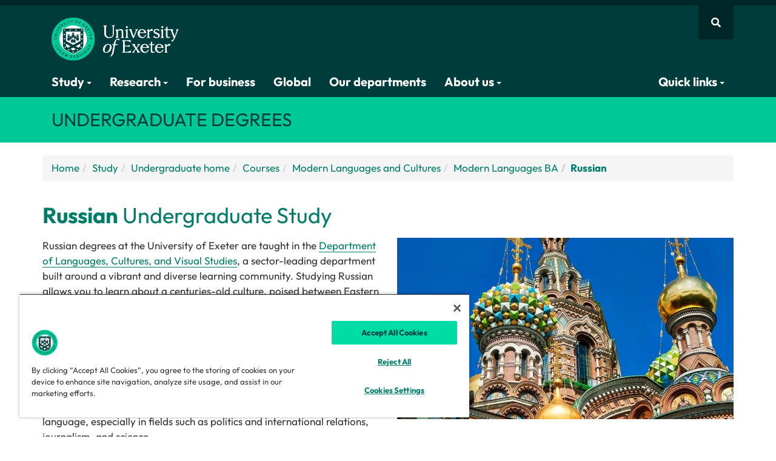

--- FILE ---
content_type: text/html; charset=UTF-8
request_url: https://www.exeter.ac.uk/study/undergraduate/courses/languages/modlang/russian/
body_size: 13368
content:


<!DOCTYPE html>
<html lang="en">
<head>
<title>Russian Undergraduate Study | University of Exeter</title>
<meta charset="utf-8">
<meta name="viewport" content="width=device-width, initial-scale=1">
<meta name="author" content="University of Exeter"/>
<link rel="canonical" href="https://www.exeter.ac.uk/study/undergraduate/courses/languages/modlang/russian/"/>


<meta property="og:title" content="Russian Undergraduate Study | University of Exeter"/>
<meta property="og:description" content=""/>
<meta property="og:image" content="https://www.exeter.ac.uk/v8media/global/images/opengraph-logo.jpg"/>

<meta property="og:type" content="website" />
<meta property="og:locale" content="en_GB"/>
<meta property="og:site_name" content="University of Exeter"/>
<meta name="twitter:title" content="Russian Undergraduate Study | University of Exeter"/>
<meta name="twitter:description" content=""/>
<meta name="twitter:card" content="summary"/>
<meta name="twitter:site" content="@uniofexeter"/>
<meta name="twitter:image" content="https://www.exeter.ac.uk/v8media/global/images/opengraph-logo.jpg"/>
<meta name="twitter:image:alt" content="The University of Exeter logo"/>
<link rel="preconnect" href="https://cdn-ukwest.onetrust.com"><link rel="preconnect" href="https://try.abtasty.com">
<link rel="preload" href="/v8media/global/css/fonts/outfit-v11-latin_latin-ext-regular.woff2" as="font" type="font/woff2" crossorigin="anonymous">
<link rel="preload" href="/v8media/global/css/fonts/outfit-v11-latin_latin-ext-700.woff2" as="font" type="font/woff2" crossorigin="anonymous">
<link rel="preload" href="/v8media/global/css/fonts/fa-brands-400.woff2" as="font" type="font/woff2" crossorigin="anonymous">
<link rel="preload" href="/v8media/global/css/fonts/fa-regular-400.woff2" as="font" type="font/woff2" crossorigin="anonymous">
<link rel="preload" href="/v8media/global/css/fonts/fa-solid-900.woff2" as="font" type="font/woff2" crossorigin="anonymous">
<link rel="shortcut icon" href="/v8media/global/images/favicon.ico"/>
<style>
@font-face{font-display:swap;font-family:'Outfit';font-style:normal;font-weight:400;src:url('/v8media/global/css/fonts/outfit-v11-latin_latin-ext-regular.woff2') format('woff2')}
@font-face{font-display:swap;font-family:'Outfit';font-style:normal;font-weight:700;src:url('/v8media/global/css/fonts/outfit-v11-latin_latin-ext-700.woff2') format('woff2')}
@font-face{font-display:swap;font-family:'Font Awesome 5 Brands';font-style:normal;font-weight:400;src:url('/v8media/global/css/fonts/fa-brands-400.woff2') format('woff2')}
@font-face{font-display:swap;font-family:'Font Awesome 5 Free';font-style:normal;font-weight:400;src:url('/v8media/global/css/fonts/fa-regular-400.woff2') format('woff2')}
@font-face{font-display:swap;font-family:'Font Awesome 5 Free';font-style:normal;font-weight:900;src:url('/v8media/global/css/fonts/fa-solid-900.woff2') format('woff2')}
</style>
<link rel="stylesheet" href="/v8media/global/css/global-stylesheet.css" type="text/css" media="screen" />
<link href="" rel="stylesheet">
<script src="/v8media/global/js/lite-yt-embed.js" type="text/javascript"></script>
<style>#header .open .dropdown-menu{animation:myDelay .2s forwards}</style>
<style>
  .no-margin-bottom {
    margin-bottom: 0;
  }

  .full-width-section {
    min-height: 200px !important;
  }

  .center {
    text-align: center;
  }

  .white p {
    color: #fff;
  }

  .white li {
    color: #fff;
  }

  .white h2 {
    color: #fff;
  }

  .white h3 {
    color: #fff;
  }

  a.button {
    display: inline-block;
    text-align: center;
    width: 47.5%;
  }

  @media only screen and (max-width: 600px) {
    .center {
      min-height: 300px;
    }

    a.button {
      display: block;
      text-align: center;
      width: 95%;
    }
  }
</style>

<style>
section.full-width-section{
    padding-top: 40px;
    padding-bottom: 40px;
    margin-bottom: 20px;
    min-height: 400px;
    width: calc(100vw - 18px);
    position: relative;
    left: 50%;
    margin-left: calc(-50vw + 9px);
}


@media only screen and (max-width : 375px) {
section.full-width-section {
    width: calc(105vw - 17px);
    position: relative;
    left: 50%;
    margin-left: calc(-53vw + 9px);
}
}


section.full-width-section iframe {
			transition: opacity 500ms ease-in-out;
			transition-delay: 250ms;
		}







 
section#feature-1{
    background-color:  #003c3c
}





/* styles for pages with left navigation */
#main-col.col-md-9 section.full-width-section {
         width: calc(100vw - 4px) !important;
    left: 32% !important;
    margin-left: calc(-51vw + 18px) !important;
z-index: -1;
}


@media only screen and (max-width : 989px) {


#main-col.col-md-9 section.full-width-section {
width: calc(100vw) !important;
    left: 50% !important;
margin-left: calc(-50vw) !important;
}

}
/* /styles for pages with left navigation */





/*
#feature p {
    font-size: 25px;
    font-weight: bold;
    line-height: 35px;
    text-shadow: 0 1px 2px rgba(0,0,0,.6);
    -moz-text-shadow: 0 1px 2px rgba(0,0,0,.6);
    display: inline-block;
    background: #0000007d;
    padding: 5px 15px 5px 15px;
}
#feature a {
    text-decoration: unset;
    text-underline-position: unset;
    color: #e4d695!important;
}
#feature h2 {
    font-size: 34px;
    font-weight: bold;
    line-height: 38px;
    margin-bottom: 20px;
    text-shadow: 0 1px 2px rgba(0,0,0,.6);
    -moz-text-shadow: 0 1px 2px rgba(0,0,0,.6);
    display: inline-block;
    background: #0000007d;
    padding: 5px 15px 5px 15px;
}
#feature h2, #feature a {
    color: #fff;
}
*/
</style>


<style>
section.full-width-section{
    padding-top: 40px;
    padding-bottom: 40px;
    margin-bottom: 20px;
    min-height: 400px;
    width: calc(100vw - 18px);
    position: relative;
    left: 50%;
    margin-left: calc(-50vw + 9px);
}


@media only screen and (max-width : 375px) {
section.full-width-section {
    width: calc(105vw - 17px);
    position: relative;
    left: 50%;
    margin-left: calc(-53vw + 9px);
}
}


section.full-width-section iframe {
			transition: opacity 500ms ease-in-out;
			transition-delay: 250ms;
		}







 
section#feature-4{
    background-color:  #003c3c
}





/* styles for pages with left navigation */
#main-col.col-md-9 section.full-width-section {
         width: calc(100vw - 4px) !important;
    left: 32% !important;
    margin-left: calc(-51vw + 18px) !important;
z-index: -1;
}


@media only screen and (max-width : 989px) {


#main-col.col-md-9 section.full-width-section {
width: calc(100vw) !important;
    left: 50% !important;
margin-left: calc(-50vw) !important;
}

}
/* /styles for pages with left navigation */





/*
#feature p {
    font-size: 25px;
    font-weight: bold;
    line-height: 35px;
    text-shadow: 0 1px 2px rgba(0,0,0,.6);
    -moz-text-shadow: 0 1px 2px rgba(0,0,0,.6);
    display: inline-block;
    background: #0000007d;
    padding: 5px 15px 5px 15px;
}
#feature a {
    text-decoration: unset;
    text-underline-position: unset;
    color: #e4d695!important;
}
#feature h2 {
    font-size: 34px;
    font-weight: bold;
    line-height: 38px;
    margin-bottom: 20px;
    text-shadow: 0 1px 2px rgba(0,0,0,.6);
    -moz-text-shadow: 0 1px 2px rgba(0,0,0,.6);
    display: inline-block;
    background: #0000007d;
    padding: 5px 15px 5px 15px;
}
#feature h2, #feature a {
    color: #fff;
}
*/
</style>




<link rel="stylesheet" href="//use.fontawesome.com/releases/v5.5.0/css/all.css">
<style>
.profiles .profile-width{padding-bottom:20px}.profiles .profile-panel{padding:20px;border-radius:8px;margin-bottom:20px;background-color:#f6f6f6;height:100%;text-align:center}.profiles .profile-thumb{width:80%;margin:auto}.profiles .profile-img{padding:5px;background-color:#fff;border:1px solid #dee2e6;margin:auto;border-radius:50%!important}.profiles h3{margin-bottom:0}.social-links li a{border-radius:50%;color:rgba(121,121,121,.8);display:inline-block;height:30px;line-height:27px;border:2px solid rgba(121,121,121,.5);text-align:center;width:30px}.social-links li a:hover{color:#797979;border:2px solid #797979}.social-links .list-inline-item{padding:2px 0!important}.profile-width.col-md-12 .profile-text,.profile-width.col-md-12 .profile-thumb{float:left;text-align:left}.profile-width.col-md-12 .profile-thumb{width:20%;margin-right:20px}.profile-width.col-md-12 .profile-panel{overflow:auto}.profile-width.col-md-12 .profile-text{width:75%}.profile-width.col-md-12 h3{margin-top:0;font-size:20px}
</style>
 

<style>
#year-courses-msg{display: block !important;}
.title-entry-year{display: inline !important;}
#acc-summary .panel-body .contact-row{display: none;}
#related-courses .button.arrow-icon {display: inline-block;}
/* config css */
#entry-but-p, #year-courses-msg{display:none !important;}
/* /config css */
</style>
<script>(function(w,d,s,l,i){w[l]=w[l]||[];w[l].push({'gtm.start':
new Date().getTime(),event:'gtm.js'});var f=d.getElementsByTagName(s)[0],
j=d.createElement(s),dl=l!='dataLayer'?'&l='+l:'';j.async=true;j.src=
'https://www.googletagmanager.com/gtm.js?id='+i+dl;f.parentNode.insertBefore(j,f);
})(window,document,'script','dataLayer','GTM-K4NS9FB');</script>
<script src="//try.abtasty.com/25815a6dd8d07c10e8a6399806c4f922.js"></script>
<script type="application/ld+json">
{
    "@context": "https://schema.org",
    "@graph": [
        {
            "@type": "CollegeOrUniversity",
            "url": "https://www.exeter.ac.uk/",
            "name": "University of Exeter",
            "logo": "https://www.exeter.ac.uk/v8media/global/images/UOE-green.svg",
            "description": "The University of Exeter combines world-class research with excellent student satisfaction, from our campuses in the South West of England, in Exeter and Cornwall.",
            "contactPoint": [ { "@type": "ContactPoint", "telephone": "+44 (0) 1392 661000", "contactType": "customer service" } ],
            "sameAs": [ "https://www.facebook.com/exeteruni", "https://twitter.com/uniofexeter", "https://www.youtube.com/user/universityofexeter", "https://www.linkedin.com/school/university-of-exeter", "https://www.instagram.com/uniofexeter/", "https://bsky.app/profile/exeter.ac.uk", "https://www.tiktok.com/@uniofexeter", "https://www.threads.com/@uniofexeter", "https://www.weibo.com/exeteruni", "https://en.wikipedia.org/wiki/University_of_Exeter", "https://www.ucas.com/explore/unis/91fd2fa0/university-of-exeter", "https://www.russellgroup.ac.uk/our-universities/university-exeter", "https://www.topuniversities.com/universities/university-exeter", "https://www.thecompleteuniversityguide.co.uk/universities/university-of-exeter", "https://www.timeshighereducation.com/world-university-rankings/university-exeter" ]
        },
        {
            "@type": "WebPage",
            "name": "Russian Undergraduate Study | University of Exeter",
            "url": "https://www.exeter.ac.uk/study/undergraduate/courses/languages/modlang/russian/",
            "dateModified": "2025-10-07",
            "lastReviewed": "2025-10-07",
            "mainEntity": { "@type": "CollegeOrUniversity", "name": "University of Exeter", "url": "https://www.exeter.ac.uk/" }
        },
        {"@type":"BreadcrumbList","name":"Russian Undergraduate Study | University of Exeter","itemListElement":[{"@type":"ListItem","position":1,"name":"Home","item":{"@id":"https://www.exeter.ac.uk/","@type":"WebPage","name":"Home"}},{"@type":"ListItem","position":2,"name":"Study","item":{"@id":"https://www.exeter.ac.uk/study/","@type":"WebPage","name":"Study"}},{"@type":"ListItem","position":3,"name":"Undergraduate home","item":{"@id":"https://www.exeter.ac.uk/study/undergraduate/","@type":"WebPage","name":"Undergraduate home"}},{"@type":"ListItem","position":4,"name":"Courses","item":{"@id":"https://www.exeter.ac.uk/study/undergraduate/courses/","@type":"WebPage","name":"Courses"}},{"@type":"ListItem","position":5,"name":"Modern Languages and Cultures","item":{"@id":"https://www.exeter.ac.uk/study/undergraduate/courses/languages/","@type":"WebPage","name":"Modern Languages and Cultures"}},{"@type":"ListItem","position":6,"name":"Modern Languages BA","item":{"@id":"https://www.exeter.ac.uk/study/undergraduate/courses/languages/modlang/","@type":"WebPage","name":"Modern Languages BA"}},{"@type":"ListItem","position":7,"name":"Russian","item":{"@id":"https://www.exeter.ac.uk/study/undergraduate/courses/languages/modlang/russian/","@type":"WebPage","name":"Russian"}}]}    ]
}
</script>
<script>
var saveUTMtoCookie=function(){var e=location.href.substring(location.href.indexOf("?")+1).split("&"),t={};if(e.length>0){for(var o=0;o<e.length;o++)t[e[o].split("=")[0]]=e[o].split("=")[1];for(var a in t)window.localStorage?localStorage.setItem(a,t[a]):document.cookie=a+"="+t[a]+";max-age=86400;path=/"}};window.addEventListener("load",saveUTMtoCookie);
</script>
</head>
<body>
<!-- Google Tag Manager (noscript) -->
<noscript><iframe src="https://www.googletagmanager.com/ns.html?id=GTM-K4NS9FB"
height="0" width="0" style="display:none;visibility:hidden"></iframe></noscript>
<!-- End Google Tag Manager (noscript) -->  
  
              <a id="skip-to-content" class="sr-only sr-only-focusable" href="#main-col" aria-label="Skip to main content">Skip to main content</a>
<!-- header starts -->
<section id="site-search">
  <div id="site-search-collapse" class="panel-collapse collapse container">
    <div class="panel-body">
          <form action="https://search.exeter.ac.uk/s/search.html" method="GET" autocomplete="off">
<input type="hidden" name="collection" id="globalcollection" value="uoe~sp-search">
      <div class="input-group">
        <input type="hidden" name="search_param" value="all" id="search_param" class="input-lg">
        <input type="text" class="form-control input-lg" name="query" id="global-search" placeholder="Search the website" autofocus aria-label="Search website">
        <span class="input-group-btn">
        <button class="btn button btn-lg input-lg" type="submit" aria-label="search all">Search all</button>
        </span> </div>
        </form>
    </div>
  </div>
</section>
<nav id="header" class="navbar"><div class="container"><div class="row">

<a href="https://www.exeter.ac.uk" id="logo">
<img fetchpriority="high" src="https://www.exeter.ac.uk/v8media/recruitmentsites/images/homepage/uoe-logo.svg" alt="University of Exeter"/>
</a>
<style>@media(max-width:767px){#logo img{max-height:50px;height:auto;}}</style>

<div id="site-nav" style="display: flex;align-items: center;gap: 5px;">
<button type="button" class="fa fa-bars btn btn-link visible-xs hidden-sm hidden-md hidden-lg" data-toggle="collapse" data-parent="#accordion" aria-label="Quick links" data-target="#header-navbar" id="quick-links-but"></button>
<button type="button" class="fa fa-search btn btn-link" data-toggle="collapse" data-parent="#accordion" data-target="#site-search-collapse" aria-label="Website search"></button>
</div>
<div class="navbar-collapse collapse" id="header-navbar" data-hover="dropdown" data-animations="fadeInDown">
        <ul class="nav navbar-nav">
          <li class="dropdown dropdown-megamenu"><button type="button" class="dropdown-toggle btn btn-link" data-toggle="dropdown">Study <span class="caret"></span></button>
            <div class="dropdown-container dropdown-menu dropdownhover-bottom">
              <div class="container">
                <div class="col-sm-6 col-md-2">
                  <p class="col-title"><a href="https://www.exeter.ac.uk/study/">Study <i class="fas fa-chevron-right"></i></a></p>
                  <ul>
                    <li><a href="https://www.exeter.ac.uk/study/chooseexeter/">Choose Exeter</a></li>
                    <li><a href="https://www.exeter.ac.uk/our-campuses/">Our campuses</a></li>
                    <li><a href="https://www.exeter.ac.uk/student-life/">Student life</a></li>
                    <li><a href="https://www.exeter.ac.uk/study/careers/">Careers</a></li>
                    <li><a href="https://www.exeter.ac.uk/study/funding/">Funding and scholarships</a></li>
                    <li><a href="https://www.exeter.ac.uk/international-students/">International students</a></li>
                    <li><a href="https://www.exeter.ac.uk/study/ask-a-student/">Ask a current student</a></li>
                  </ul>
                </div>
                <div class="col-sm-6 col-md-2">
                  <p class="col-title"><a href="https://www.exeter.ac.uk/study/undergraduate/">Undergraduate <i class="fas fa-chevron-right"></i></a></p>
                  <ul>
                    <li><a href="https://www.exeter.ac.uk/study/undergraduate/courses/">Courses</a></li>
                    <li><a href="https://www.exeter.ac.uk/open-days/">Open Days</a></li>
                    <li><a href="https://www.exeter.ac.uk/study/undergraduate/prospectus/">Prospectus</a></li>
                  </ul>
                </div>   
                <div class="col-sm-6 col-md-2">
                  <p class="col-title"><a href="https://www.exeter.ac.uk/study/postgraduate/">Masters <i class="fas fa-chevron-right"></i></a></p>
                  <ul>
                    <li><a href="https://www.exeter.ac.uk/study/postgraduate/courses/">Courses</a></li>
                    <li><a href="https://www.exeter.ac.uk/online-courses/">Online degrees and courses</a></li>
                    <li><a href="https://www.exeter.ac.uk/open-days/">Open Days</a></li>
                    <li><a href="https://www.exeter.ac.uk/study/postgraduate/prospectus/">Prospectus</a></li>
                  </ul>
                </div>
                <div class="col-sm-6 col-md-2">
                  <p class="col-title"><a href="https://www.exeter.ac.uk/study/pg-research/">PhD <i class="fas fa-chevron-right"></i></a></p>
                  <ul>
                    <li><a href="https://www.exeter.ac.uk/study/pg-research/degrees/">Research topics</a></li>
                    <li><a href="https://www.exeter.ac.uk/study/pg-research/funding/">Fees and funding</a></li>
                    <li><a href="https://www.exeter.ac.uk/study/pg-research/apply/">How to apply</a></li>
                    <li><a href="https://www.exeter.ac.uk/open-days/">Open Days</a></li>
                  </ul>
                </div>
				<div class="col-sm-6 col-md-2">
                  <p class="col-title"><a href="https://www.exeter.ac.uk/study/teachertraining/">Teacher training <i class="fas fa-chevron-right"></i></a></p>
                  <ul>
                    <li><a href="https://www.exeter.ac.uk/study/teachertraining/primarypgce/">Primary PGCE</a></li>
                    <li><a href="https://www.exeter.ac.uk/study/teachertraining/secondarypgce/">Secondary PGCE</a></li>
                    <li><a href="https://www.exeter.ac.uk/open-days/">Open Days</a></li>
                  </ul>
                </div>
				<div class="col-sm-6 col-md-2">
                  <p class="col-title"><a href="https://www.exeter.ac.uk/study/degreeapprenticeships/">Degree Apprenticeships <i class="fas fa-chevron-right"></i></a></p>
                  <ul>
                    <li><a href="https://www.exeter.ac.uk/study/degreeapprenticeships/programmes/">Programmes</a></li>
                    <li><a href="https://www.exeter.ac.uk/study/degreeapprenticeships/employers/">Employers</a></li>
                    <li><a href="https://www.exeter.ac.uk/study/degreeapprenticeships/apprentices/">Aspiring apprentices</a></li>
                  </ul>
                </div>
              </div>
            </div>
            <!-- /dropdown-container -->
          </li>
          <li class="dropdown dropdown-megamenu"><button type="button" class="dropdown-toggle btn btn-link" data-toggle="dropdown">Research <span class="caret"></span></button>
            <div class="dropdown-container dropdown-menu dropdownhover-bottom">
              <div class="container">
                <div class="col-sm-6 col-md-4">
				  <a href="https://www.exeter.ac.uk/research/">
					<p class="col-title">Our world-leading research <i class="fas fa-chevron-right"></i></p>
                    <p><img loading="lazy" decoding="async" fetchpriority="low" src="https://www.exeter.ac.uk/v8media/global/images/webp/clinic.webp" alt="Research"></p>
				    <p>Our research is changing the world - making it greener, healthier and fairer.</p>
				  </a>
                </div>            
                <div class="col-sm-6 col-md-4">
				  <a href="https://www.exeter.ac.uk/study/pg-research/">
                    <p class="col-title">PhDs and research degrees  <i class="fas fa-chevron-right"></i></p>
                      <p><img loading="lazy" decoding="async" fetchpriority="low" src="https://www.exeter.ac.uk/v8media/global/images/webp/phd.webp" alt="Students"></p>
					  <p>We are committed to nurturing talent and encouraging new ideas, making Exeter a great place to pursue Postgraduate Research.</p>
					</a>
                </div>
                <div class="col-sm-6 col-md-4">
                <a href="//www.exeterinnovation.com/">
                  <p class="col-title">Exeter Innovation <i class="fas fa-chevron-right"></i></p>
                  <p><img loading="lazy" decoding="async" fetchpriority="low" src="https://www.exeter.ac.uk/v8media/global/images/webp/transformational-change930x400.webp" alt="Hand holding pencil">  
                 </p>
                  <p>Exeter Innovation is a partner for transformative innovation. We harness the world leading research and education of the University of Exeter to create real and lasting impact, by working with organisations of all types and sizes on their innovation journey.</p>
                  </a> </div>
              </div>
            </div>
            <!-- /dropdown-container -->
          </li>
		<li><a href="https://www.exeterinnovation.com/" target="_blank">For business</a></li>
		<li><a href="https://www.exeter.ac.uk/global/">Global</a></li>
		<li> <a href="//www.exeter.ac.uk/departments/">Our departments</a> </li>
		<li class="dropdown dropdown-megamenu"> <button type="button" class="dropdown-toggle btn btn-link" data-toggle="dropdown">About us <span class="caret"></span></button>
            <div class="dropdown-container dropdown-menu dropdownhover-bottom">
              <div class="container">
                <div class="col-sm-6 col-md-3">
                  <p class="col-title"><a href="//www.exeter.ac.uk/about/">About the University <i class="fas fa-chevron-right"></i></a></p>
                  <ul>
                    <li><a href="https://www.exeter.ac.uk/about/governance/">Organisation</a></li>
                    <li><a href="https://www.exeter.ac.uk/about/vision/about/">Strategies</a></li>
                    <li><a href="https://www.exeter.ac.uk/about/community/uni/">Local community</a></li>
                    <li><a href="https://www.exeter.ac.uk/about/term-dates/">Term dates</a></li>
                    <li><a href="https://www.exeter.ac.uk/alumnisupporters/">Alumni and supporters</a></li>
                    <li><a href="https://fundraising.exeter.ac.uk">Fundraising campaign</a></li>
                    <li><a href="https://www.exeter.ac.uk/about/prospective/">Prospective staff</a></li>
                  </ul>
                </div>
                <div class="col-sm-6 col-md-3">
                  <p class="col-title"><a href="https://www.exeter.ac.uk/contact/">Contact us <i class="fas fa-chevron-right"></i></a></p>
                  <ul>
                    <li><a href="https://www.exeter.ac.uk/contact/">General enquiries</a></li>
                    <li><a href="https://www.exeter.ac.uk/about/socialmedia/">Social Media</a></li>
                    <li><a href="https://news.exeter.ac.uk/contact/">Press and media</a></li>
                  </ul>
				<p class="col-title">Business and partnerships</p>
                  <ul>
                    <li><a href="https://www.exeterinnovation.com/">Exeter Innovation</a></li>
                    <li><a href="https://greenfuturessolutions.com/">Green Future Solutions</a></li>
                    <li><a href="https://www.exeter.ac.uk/about/regionalengagement/">Regional Engagement</a></li>
                    <li><a href="https://business-school.exeter.ac.uk/executive-education/">Executive Education</a></li>
                    <li><a href="https://www.exeter.ac.uk/study/degreeapprenticeships/">Degree Apprenticeships</a></li>
                  </ul>
                </div>
                <div class="col-sm-6 col-md-3">
                  <p class="col-title"><a href="https://www.exeter.ac.uk/our-campuses/">Campuses and visitors <i class="fas fa-chevron-right"></i></a></p>
                  <ul>
                    <li><a href="https://www.exeter.ac.uk/our-campuses/">Campuses, maps and directions</a></li>
                    <li><a href="https://virtualtourcompany.co.uk/exeter_university/index.html">Virtual tours</a></li>
                    <li><a href="https://www.artsandcultureexeter.co.uk">Arts and culture</a></li>
                    <li><a href="https://sport.exeter.ac.uk">Sports facilities</a></li>
                    <li><a href="https://event.exeter.ac.uk">Events and conferences</a></li>
                    <li><a href="https://bookings.eventexeter.com/">Holiday accommodation</a></li>
                    <li><a href="https://www.exeter.ac.uk/departments/campusservices/eatandshop/">Eat and shop</a></li>
                  </ul>
                 <p class="col-title">University of Exeter, Cornwall</p>
                  <ul>
                    <li><a href="https://www.exeter.ac.uk/about/cornwall/">Discover the University of Exeter, Cornwall: world-class education in a unique coastal setting.</a></li>
                </ul>
                </div>
               <div class="col-sm-6 col-md-3">
                 <p class="col-title"><a href="https://news.exeter.ac.uk/">News <i class="fas fa-chevron-right"></i></a></p>
                 <div id="display-feed-mega-menu"></div>
                  <ul>
                    <li><a href="https://news.exeter.ac.uk/">View all news</a></li>
                    <li><a href="https://www.exeter.ac.uk/events/">View all events</a></li>
                  </ul>
                </div>
              </div>
            </div>
            <!-- /dropdown-container -->
          </li>
<li class="dropdown dropdown-megamenu nav-item-right"><button type="button" class="dropdown-toggle btn btn-link" data-toggle="dropdown">Quick links <span class="caret"></span></button>
<div class="dropdown-container dropdown-menu dropdownhover-bottom">
	<div class="container">
    <div class="col-xs-12 col-sm-4">
      <p class="col-title">Popular links</p>
      <ul>
        <li><a rel="nofollow" target="_blank" href="https://outlook.com/owa/exeter.ac.uk">Email web access</a></li>
        <li><a rel="nofollow" target="_blank" href="https://ele.exeter.ac.uk/">ELE</a></li>
        <li><a rel="nofollow" target="_blank" href="https://sid.exeter.ac.uk/">SID</a></li>
        <li><a href="https://sport.exeter.ac.uk/">Sport</a></li>
        <li><a href="https://www.exeter.ac.uk/alumnisupporters/">Alumni and supporters</a></li>
        <li><a href="https://www.exeter.ac.uk/about/term-dates/">Term dates</a></li>
        <li><a rel="nofollow" target="_blank" href="https://jobs.exeter.ac.uk/">Job vacancies</a></li>
        <li><a href="https://www.exeter.ac.uk/departments/inclusion/">Equality, diversity, and inclusion</a></li>
      </ul>
    </div>
    <div class="col-xs-12 col-sm-4">
      <p class="col-title"><a href="https://www.exeter.ac.uk/students/">Students <i class="fas fa-chevron-right"></i></a></p>
      <ul>
        <li><a href="https://www.exeter.ac.uk/departments/library/">Library</a></li>
        <li><a href="https://www.exeter.ac.uk/students/myexeter/">MyExeter (student app)</a></li>
        <li><a href="https://www.exeter.ac.uk/students/finance/makeapayment/">Make a payment</a></li>
        <li><a rel="nofollow" target="_blank" href="https://mytimetable.exeter.ac.uk">Timetable</a></li>
        <li><a href="https://www.exeter.ac.uk/study/studyinformation/">Programme and module information</a></li>
        <li><a href="https://www.exeter.ac.uk/students/graduation/">Graduation</a></li>
        <li><a href="https://www.exeter.ac.uk/students/newstudents/">New students</a></li>
        <li><a href="https://www.exeter.ac.uk/students/returning-students/">Returning students</a></li>
      </ul>
    </div>
    <div class="col-xs-12 col-sm-4">
      <p class="col-title"><a href="https://www.exeter.ac.uk/staff/">Staff <i class="fas fa-chevron-right"></i></a></p>
      <ul>
        <li><a rel="nofollow" target="_blank" href="https://psconnect.exeter.ac.uk/">PS Connect Portal</a></li>
        <li><a rel="nofollow" target="_blank" href="https://staff.exeter.ac.uk/hrpr_ess/ess/dist/#/login?page=login">Trent</a></li>
        <li><a href="https://www.exeter.ac.uk/departments/finance/contact/">Finance Helpdesk</a></li>
        <li><a rel="nofollow" target="_blank" href="https://uoeitservicedesk-apps.easyvista.com/s/selfservice">IT Service Desk</a></li>
        <li><a href="https://www.exeter.ac.uk/departments/timetable/">Room Bookings</a></li>
        <li><a rel="nofollow" target="_blank" href="https://srs.exeter.ac.uk/urd/sits.urd/run/siw_lgn">SRS</a></li>
        <li><a rel="nofollow" target="_blank" href="https://universityofexeteruk.sharepoint.com/sites/MIHub">MI Hub</a></li>
        <li><a rel="nofollow" target="_blank" href="https://universityofexeteruk.sharepoint.com/sites/Profiles">Staff profiles</a></li>
      </ul>
    </div>
  </div>
</div>
</li>
</ul>
</div>
<!-- /.navbar-collapse -->
</div>
</div>
<!-- /.container -->
</nav>
<!-- /header -->
<section id="section-title">
  <div class="container">
    <div class="row">
      <div class="col-md-12">
     <p>Undergraduate Degrees</p>
</div>
    </div>
  </div>
</section>
<div class="container" id="main-container">
  <div class="row">
   <div class="col-md-12" id="main-col">
     <ul class='breadcrumb'><li><a href='/'>Home</a></li><li><a href="/study/">Study</a></li><li><a href="/study/undergraduate/">Undergraduate home</a></li><li><a href="/study/undergraduate/courses/">Courses</a></li><li><a href="/study/undergraduate/courses/languages/">Modern Languages and Cultures</a></li><li><a href="/study/undergraduate/courses/languages/modlang/">Modern Languages BA</a></li><li>Russian</li></ul>
      
<h1><strong>Russian </strong>Undergraduate Study</h1>
 
     <span id="d.en.514727"></span>
<span id="d.en.546620"></span>
<!-- start of panel set --><div class="feature-box-set">


<!-- panel template -->
<div class="col-md-6 feature-box ">


 
  
  





	
     
         
    
     
     
      <p><span>Russian degrees at the University of Exeter are taught in the&nbsp;<a href="https://lcvs.exeter.ac.uk/">Department of Languages, Cultures, and Visual Studies</a>, a sector-leading department built around a vibrant and diverse learning community. Studying Russian allows you to learn about a centuries-old culture, poised between Eastern and Western traditions.</span></p>
<p><span>Our educators are <a href="https://lcvs.exeter.ac.uk/research/">internationally recognised for their research</a>, and</span><span>&nbsp;experts in supporting and guiding students through the challenges presented by the language, culture, and history of Russia.&nbsp;</span></p>
<p>Russian currently ranks fifth in the number of speakers worldwide and is one of the six official languages of the UN, making it a highly-valued language, especially in fields such as politics and international relations, journalism, and science.</p>
<p><a class="button" href="#academics">Meet our academics &raquo;</a> <a class="button" href="https://www.exeter.ac.uk/study/ask-a-student/">Ask us a question &raquo;</a></p>
      
      
      


      
      
</div>
<!-- /panel template -->


<span id="d.en.514924"></span>



<!-- panel template -->
<div class="col-md-6 feature-box ">


 
  
  





	 
           <p>              <img src="/v8media/facultysites/hass/languagesculturesandvisualstudies/modernlanguagesandcultures/russia.webp" alt="Church of the Savior on Blood, a Russian Orthodox church in Saint Petersburg." /></p>
     
     
         
    
     
     
      
      
      
      


      
      
</div>
<!-- /panel template -->


</div><!-- end of panel set --><span id="d.en.546309"></span>
<section class="full-width-section " id="feature-1">



 


    <div class="container"><span id="d.en.514929"></span>
<!-- start of panel set --><div class="feature-box-set">


<!-- panel template -->
<div class="col-md-3 col-sm-6 feature-box white no-margin-bottom col-xs-6">


 
  
  





	 
           <p>              <img src="/v8media/recruitmentsites/ksp-icons/greenicons/Top-10-lightgreen.webp" alt="Top 10 icon" /></p>
     
     
         
    
     
     
      <h3 style="text-align: center;"><strong>Top 10 for Russian in the UK</strong></h3>
<p style="text-align: center;"><em><sup>7th in the Complete University Guide 2026 and 8th in The Times and The Sunday Times Good University Guide 2026</sup></em></p>
      
      
      


      
      
</div>
<!-- /panel template -->


<span id="d.en.512022"></span>



<!-- panel template -->
<div class="col-md-3 col-sm-6 feature-box white no-margin-bottom col-xs-6">


 
  
  





	 
           <p>              <img src="/v8media/recruitmentsites/ksp-icons/greenicons/Top-150_lightgreen.png" alt="Top 150 icon" /></p>
     
     
         
    
     
     
      <h3 style="text-align: center;"><strong>Top 150 worldwide for Modern Languages</strong></h3>
<p style="text-align: center;"><em><sup>QS World University Subject Rankings 2025</sup></em></p>
      
      
      


      
      
</div>
<!-- /panel template -->


<span id="d.en.512020"></span>



<!-- panel template -->
<div class="col-md-3 col-sm-6 feature-box white no-margin-bottom col-xs-6">


 
  
  





	 
           <p>              <img src="/v8media/recruitmentsites/ksp-icons/greenicons/Globe-lightgreen.webp" alt="Globe icon" /></p>
     
     
         
    
     
     
      <h3 style="text-align: center;"><strong>Spend a year abroad on an International Placement</strong></h3>
      
      
      


      
      
</div>
<!-- /panel template -->


<span id="d.en.512021"></span>



<!-- panel template -->
<div class="col-md-3 col-sm-6 feature-box white no-margin-bottom col-xs-6">


 
  
  





	 
           <p>              <img src="/v8media/recruitmentsites/ksp-icons/greenicons/Research-lightgreen.webp" alt="Research icon" /></p>
     
     
         
    
     
     
      <h3 style="text-align: center;"><strong>1st in the UK for research impact</strong></h3>
<p style="text-align: center;"><em><sup>Joint 1st for world-leading or internationally excellent research, REF 2021</sup></em></p>
      
      
      


      
      
</div>
<!-- /panel template -->


</div><!-- end of panel set -->    </div>
</section><span id="d.en.546621"></span>
<h2>Discover Russian at the University of Exeter</h2>
<p>Our highly flexible courses allow you to structure your course around your interests, or follow a specific career-orientated pathway.&nbsp;</p>
<p>You will be able to explore the cultural, intellectual and historical evolution of Russian cultural life, experiencing some of the great works of literature and art along the way. At the heart of our Department is our pioneering<span>&nbsp;</span><a href="https://language-centre.exeter.ac.uk/">Language Centre,</a> staffed by experienced professionals including Russian-speaking educators.</p>
<p>Students<span>&nbsp;</span>have the option of spending their third year in a Russian-speaking country. You can choose from a range of locations outside Russia including Estonia, Latvia, Kazakhstan, or Georgia. You will be able to develop your language skills, and discover the culture of your host country.</p>
<h2>Customise your Russian degree</h2>
<p>You can study Russian through three pathways:</p><span id="d.en.546622"></span>
<!-- start of panel set --><div class="feature-box-set">


<!-- panel template -->
<div class="col-md-4 col-sm-6 feature-box col-xs-6">


 
  
  

	<a class="fb-full-link" target="_blank" href="https://www.exeter.ac.uk/study/undergraduate/courses/languages/modlang/">





	 
           <p>              <img src="/v8media/recruitmentsites/images/exploreoursubjectareas/22307.webp" alt="Two students talking on their way to Streatham Campus in Exeter." /></p>
     
     
         
    
     
     
      <h4>1. Focus on Russian and graduate with a BA in Russian</h4>
<p>Apply to BA Modern Languages through UCAS.</p>
      
      
      

</a>
      
      
</div>
<!-- /panel template -->


<span id="d.en.546624"></span>



<!-- panel template -->
<div class="col-md-4 col-sm-6 feature-box col-xs-6">


 
<a class="fb-full-link" href="/study/undergraduate/courses/languages/modlang/">

  
  





	 
           <p>              <img src="/v8media/recruitmentsites/images/exploreoursubjectareas/25644.webp" alt="Students having a discussion during a workshop activity." /></p>
     
     
         
    
     
     
      <h4>2. Study Russian with one or two other languages</h4>
<p>(e.g. Chinese, French German, Italian, Portuguese or Spanish)</p>
<p>Apply to BA Modern Languages through UCAS.</p>
      
      
      
</a>

      
      
</div>
<!-- /panel template -->


<span id="d.en.546623"></span>



<!-- panel template -->
<div class="col-md-4 col-sm-6 feature-box col-xs-6">


 
<a class="fb-full-link" href="/study/undergraduate/courses/languages/">

  
  





	 
           <p>              <img src="/v8media/recruitmentsites/images/exploreoursubjectareas/26164.webp" alt="Prospective students and their families sat at the Forum on Streatham Campus, reading a University handbook." /></p>
     
     
         
    
     
     
      <h4>3. Study Russian with a second subject</h4>
<p>Combine Russian with Arabic, Art History &amp; Visual Culture, Classical Studies, English, Film Studies, History, International Relations, Latin, Politics, Philosophy or Sociology.</p>
      
      
      
</a>

      
      
</div>
<!-- /panel template -->


</div><!-- end of panel set --><span id="d.en.546326"></span>
<section class="full-width-section " id="feature-4">



 


    <div class="container"><span id="d.en.546328"></span>
<h2 style="color: white;"><strong>Study or work abroad</strong></h2><span id="d.en.546324"></span>
<!-- start of panel set --><div class="feature-box-set">


<!-- panel template -->
<div class="col-md-6 feature-box white no-margin-bottom col-xs-12">


 
  
  





	
     
         
    
     
     
      <p>The International Placement can be one of the most rewarding and enjoyable aspects of a Modern Languages degree. It is also one of the major factors that makes languages graduates attractive to employers.</p>
<p>By immersing yourself in the culture you study, you will not only enhance your language skills, but cultivate:</p>
<ul>
<li>strong intercultural understanding</li>
<li>improved communication skills</li>
<li>the ability to think and study in different ways</li>
<li>resilience and confidence</li>
<li>analytical skills&nbsp;</li>
<li>adaptability, independence and valuable life experience</li>
</ul>
<p><a href="/study/undergraduate/courses/languages/internationalplacement/" class="button">More about International Placements</a></p>
      
      
      


      
      
</div>
<!-- /panel template -->


<span id="d.en.546325"></span>



<!-- panel template -->
<div class="col-md-6 feature-box white no-margin-bottom col-xs-12">


 
  
  





	
     
     
		<div class="embed-responsive embed-responsive-16by9">
        	<lite-youtube videoid='YVGCjav0I0A' title='Gracie talks about studying for a BA in Modern Languages '></lite-youtube>
		</div>
 	    
    
     
     
      
      
      
      


      
      
</div>
<!-- /panel template -->


</div><!-- end of panel set -->    </div>
</section><span id="d.en.546337"></span>
<h2><a id="academics"></a>Meet our academics</h2><span id="d.en.546626"></span>

   <div class="profiles feature-box-set">
  
<!-- profile -->
            <div class="profile-width col-md-3 col-sm-6">
                <div class="profile-panel">
                         
        <div class="profile-thumb"><img src="/v8media/recruitmentsites/images/profilesandquotes/katharine.jpg" class="profile-img" alt="Professor Katharine Hodgson"></div>
     
     
     <div class="profile-text">

                             
<p class="panel-title">Professor Katharine Hodgson</p>
     
							 
<p><strong>Professor in Russian</strong></p>
     
                           


 
<div class="job-description">
<p>My research is on the study of literature written in Russian, with a focus on twentieth-century poetry. I offer undergraduate modules in Russian studies: from literary topics such as the representation of animals in Russian writing, to the history of Russia's development as an empire.</p>
</div>
					
                    
                     
                    
                    <ul class="social-links list-inline">
                     
						<li class="list-inline-item"><a title="website link" href="https://experts.exeter.ac.uk/151-katharine-hodgson" target="_blank"><i class="fas fa-link"></i></a></li>
                        
                         
                         
                         
                         
                         
					</ul>
                    
                     </div>
                </div>
            </div>
            <!-- /profile -->


   <span id="d.en.546627"></span>

<!-- profile -->
            <div class="profile-width col-md-3 col-sm-6">
                <div class="profile-panel">
                         
        <div class="profile-thumb"><img src="/v8media/recruitmentsites/images/profilesandquotes/emily.jpg" class="profile-img" alt="Dr Emily Lygo"></div>
     
     
     <div class="profile-text">

                             
<p class="panel-title">Dr Emily Lygo</p>
     
							 
<p><strong>Senior Lecturer</strong></p>
     
                           


 
<div class="job-description">
<p>I am a Senior Lecturer in Russian and teach modules on Russian history, literature and culture. My research currently focuses on how people in Britain understood the USSR during the Cold War, looking at translation, cultural exchange, media, and societies of enthusiasts.</p>
</div>
					
                    
                     
                    
                    <ul class="social-links list-inline">
                     
						<li class="list-inline-item"><a title="website link" href="https://experts.exeter.ac.uk/997-emily-lygo" target="_blank"><i class="fas fa-link"></i></a></li>
                        
                         
                         
                         
                         
                         
					</ul>
                    
                     </div>
                </div>
            </div>
            <!-- /profile -->


   <span id="d.en.546628"></span>

<!-- profile -->
            <div class="profile-width col-md-3 col-sm-6">
                <div class="profile-panel">
                         
        <div class="profile-thumb"><img src="/v8media/recruitmentsites/images/profilesandquotes/miuireann.jpg" class="profile-img" alt="Professor Muireann Maguire"></div>
     
     
     <div class="profile-text">

                             
<p class="panel-title">Professor Muireann Maguire</p>
     
							 
<p><strong>Professor in Russian and Comparative Literature</strong></p>
     
                           


 
<div class="job-description">
<p>I am co-Director of the Exeter Centre for Eastern European and Eurasian Studies. My research interests include the dynamics of Russian-English literary translation, and gender studies - specifically the depiction of pregnancy, childbirth and breastfeeding in Russian and Western literature.&nbsp;</p>
</div>
					
                    
                     
                    
                    <ul class="social-links list-inline">
                     
						<li class="list-inline-item"><a title="website link" href="https://experts.exeter.ac.uk/23171-muireann-maguire" target="_blank"><i class="fas fa-link"></i></a></li>
                        
                         
                         
                         
                         
                         
					</ul>
                    
                     </div>
                </div>
            </div>
            <!-- /profile -->


   <span id="d.en.546629"></span>

<!-- profile -->
            <div class="profile-width col-md-3 col-sm-6">
                <div class="profile-panel">
                         
        <div class="profile-thumb"><img src="/v8media/recruitmentsites/images/profilesandquotes/Yuliya_Kostyuk.jpg" class="profile-img" alt="Yuliya Kostyuk"></div>
     
     
     <div class="profile-text">

                             
<p class="panel-title">Yuliya Kostyuk</p>
     
							 
<p><strong>Lecturer</strong></p>
     
                           


 
<div class="job-description">
<p>I have been passionate about teaching for many years and teach writing, oral, translation and comprehension seminars in Russian modules at all levels.&nbsp;</p>
<p>I am dedicated to creating effective digital learning resources that enhance education alongside traditional teaching methods, supporting students' success.</p>
</div>
					
                    
                     
                    
                    <ul class="social-links list-inline">
                     
						<li class="list-inline-item"><a title="website link" href="http://experts.exeter.ac.uk/22302-yuliya-kostyuk" target="_blank"><i class="fas fa-link"></i></a></li>
                        
                         
                         
                         
                         
                         
					</ul>
                    
                     </div>
                </div>
            </div>
            <!-- /profile -->


   </div><span id="d.en.546319"></span>
<p style="text-align: center;"><a href="/study/undergraduate/courses/languages/modlang/" class="button">&laquo; Back to BA Modern Languages</a></p>
<h2>Find out more about studying at Exeter</h2><span id="d.en.546315"></span>
<!-- start of panel set --><div class="feature-box-set">


<!-- panel template -->
<div class="col-md-3 col-sm-6 feature-box no-margin-bottom col-xs-6">


 
<a class="fb-full-link" href="/open-days/">

  
  





	 
           <p>              <img src="/v8media/recruitmentsites/images/opendays/2400-forum-openday.webp" alt="A crowd of visitors in the Forum on Streatham Campus for an Open Day" /></p>
     
     
         
    
     
     
      <h3>Open days and visits &raquo;</h3>
      
      
      
</a>

      
      
</div>
<!-- /panel template -->


<span id="d.en.546317"></span>



<!-- panel template -->
<div class="col-md-3 col-sm-6 feature-box no-margin-bottom col-xs-6">


 
  
  

	<a class="fb-full-link" target="_blank" href="https://www.exeter.ac.uk/study/chooseexeter/">





	 
           <p>              <img src="/v8media/recruitmentsites/images/exploreoursubjectareas/438.webp" alt="A picture of the clocktower on Streatham Campus in Exeter." /></p>
     
     
         
    
     
     
      <h3>Why Choose Exeter? &raquo;</h3>
      
      
      

</a>
      
      
</div>
<!-- /panel template -->


<span id="d.en.546316"></span>



<!-- panel template -->
<div class="col-md-3 col-sm-6 feature-box no-margin-bottom col-xs-6">


 
<a class="fb-full-link" href="/study/careers/">

  
  





	 
           <p>              <img src="/v8media/recruitmentsites/images/exploreoursubjectareas/24600.webp" alt="A group of students having a conversation at one of our on-campus cafes." /></p>
     
     
         
    
     
     
      <h3>Careers &raquo;</h3>
      
      
      
</a>

      
      
</div>
<!-- /panel template -->


<span id="d.en.546318"></span>



<!-- panel template -->
<div class="col-md-3 col-sm-6 feature-box no-margin-bottom col-xs-6">


 
<a class="fb-full-link" href="/student-life/">

  
  





	 
           <p>              <img src="/v8media/recruitmentsites/images/exploreoursubjectareas/18400.webp" alt="Two students enjoying a relaxed study session in Exeter city centre." /></p>
     
     
         
    
     
     
      <h3>Student life &raquo;</h3>
      
      
      
</a>

      
      
</div>
<!-- /panel template -->


</div><!-- end of panel set -->        
    </div>
    <!-- /#main-col --><!-- <span id="d.en.514727"></span> --><span id="d.en.546620"></span><span id="d.en.514924"></span><!-- <span id="d.en.546309"></span> --><span id="d.en.514929"></span><span id="d.en.512022"></span><span id="d.en.512020"></span><span id="d.en.512021"></span><span id="d.en.546621"></span><span id="d.en.546622"></span><span id="d.en.546624"></span><span id="d.en.546623"></span><!-- <span id="d.en.546326"></span> --><span id="d.en.546328"></span><span id="d.en.546324"></span><span id="d.en.546325"></span><span id="d.en.546337"></span><!-- <span id="d.en.546626"></span> --><!-- <span id="d.en.546627"></span> --><!-- <span id="d.en.546628"></span> --><!-- <span id="d.en.546629"></span> --><span id="d.en.546319"></span><span id="d.en.546315"></span><span id="d.en.546317"></span><span id="d.en.546316"></span><span id="d.en.546318"></span></div>
</div>
              <!-- footer -->
<section id="footer">
  <div class="container">
    <div class="row">
      <div class="col-xs-6 col-sm-4 col-lg-4">
        <p><a href="https://www.exeter.ac.uk/" aria-label="University homepage"><img id="footer-logo" src="https://www.exeter.ac.uk/v8media/recruitmentsites/images/homepage/uoe-logo.svg" alt="University of Exeter logo" /></a></p>
        <div id="sm-icons">
          <p class="col-title">Connect with us</p>
          <a class="fab fa-facebook" href="https://www.facebook.com/exeteruni" target="_blank" aria-label="Facebook link"></a> <a class="fab fa-youtube" href="https://www.youtube.com/user/universityofexeter" target="_blank" aria-label="Youtube link"></a> <a class="fab fa-linkedin" href="https://www.linkedin.com/school/11826?pathWildcard=11826" target="_blank" aria-label="LinkedIn link"></a> <a href="https://www.tiktok.com/@uniofexeter" target="_blank"><img loading="lazy" decoding="async" fetchpriority="low" src="https://www.exeter.ac.uk/v8media/global/images/tiktok-icon-white.webp" alt="Tiktok link" class="tiktok-link"></a> <a href="https://www.threads.net/@uniofexeter" target="_blank"><img loading="lazy" decoding="async" fetchpriority="low" src="https://www.exeter.ac.uk/v8media/global/images/threads-icon-white.webp" alt="Threads link" class="threads-link"></a> <a class="fab fa-instagram" href="https://instagram.com/uniofexeter" target="_blank" aria-label="Instagram link"></a> <a class="fab fa-weixin" href="https://www.exeter.ac.uk/about/socialmedia/#tab7" target="_blank" aria-label="WeChat link"></a> <a class="fab fa-weibo" href="https://www.weibo.com/exeteruni" target="_blank" aria-label="Weibo link"></a> <a href="https://www.universityofexeter.cn/" target="_blank" onclick="_gaq.push(['_trackEvent', 'Utility links', 'Chinese link clicked'])" aria-label="中文网">中文网</a>
</div>
    
    <p id="logos"><a href="https://russellgroup.ac.uk/about/our-universities/university-of-exeter/" target="_blank"><img loading="lazy" decoding="async" fetchpriority="low" src="https://www.exeter.ac.uk/v8media/global/images/footer-russell-group.webp" alt="Russell Group logo" /></a><a href="https://www.exeter.ac.uk/departments/inclusion/accreditations/athenaswan/" target="_blank"><img loading="lazy" decoding="async" fetchpriority="low" src="https://www.exeter.ac.uk/v8media/global/images/footer-athena.webp" alt="Athena Swan logo" /></a><a href="https://www.exeter.ac.uk/about/facts/tef/"><img loading="lazy" decoding="async" fetchpriority="low" src="https://www.exeter.ac.uk/v8media/global/images/TEF-gold-gold-gold-120x.webp" alt="2023 Teaching Excellence Framework assessment logo" /></a></p>
      </div>
      <div class="col-xs-6 col-sm-4 col-lg-2">
        <p class="col-title">Information for:</p>
        <ul class="list list-links">
          <li><a href="https://www.exeter.ac.uk/students/">Current students</a></li>
          <li><a href="https://www.exeter.ac.uk/students/newstudents/">New students</a></li>
          <li><a href="https://www.exeter.ac.uk/staff/">Staff</a></li>
          <li><a href="https://www.exeter.ac.uk/alumnisupporters/">Alumni and supporters</a></li>
        </ul>
        <p class="col-title">Quick links</p>
        <ul class="list list-links">
          <li><a href="https://www.exeter.ac.uk/contact/">Contact us</a></li>
          <li><a rel="nofollow" target="_blank" href="https://outlook.com/owa/exeter.ac.uk">Email</a></li>
          <li><a href="https://www.exeter.ac.uk/students/myexeter/">MyExeter</a></li>
          <li><a rel="nofollow" target="_blank" href="https://jobs.exeter.ac.uk/">Job vacancies</a></li>
          <li><a href="https://www.exeter.ac.uk/departments/library/">Library</a></li>
          <li><a rel="nofollow" target="_blank" href="https://psconnect.exeter.ac.uk/">PS Connect Portal</a></li>
          <li><a rel="nofollow" target="_blank" href="https://sid.exeter.ac.uk/">SID</a></li>
 
        </ul>
      </div>
      <div class="col-sm-4 col-lg-2 hidden-xs">
        <p class="col-title">Campuses</p>
        <div id="streatham-campus"><p>Streatham Campus</p>
          <a href="https://www.exeter.ac.uk/our-campuses/streatham-campus/"><i class="fas fa-map-marker-alt"></i> Find us</a> <a href="https://www.exeter.ac.uk/contact/"><i class="fas fa-phone"></i> Contact</a> </div>
        <div id="stlukes-campus"><p>St Luke's Campus</p>
          <a href="https://www.exeter.ac.uk/our-campuses/st-lukes-campus/"><i class="fas fa-map-marker-alt"></i> Find us</a> <a href="https://www.exeter.ac.uk/contact/"><i class="fas fa-phone"></i> Contact</a> </div>
        <div id="penryn-campus"><p>Penryn Campus</p>
          <a href="https://www.exeter.ac.uk/our-campuses/penryn-campus/"><i class="fas fa-map-marker-alt"></i> Find us</a> <a href="https://www.exeter.ac.uk/contact/"><i class="fas fa-phone"></i> Contact</a> </div>
<div id="truro-campus"><p>Truro Campus</p>
          <a href="https://www.exeter.ac.uk/our-campuses/truro-campus/"><i class="fas fa-map-marker-alt"></i> Find us</a> <a href="https://www.exeter.ac.uk/contact/"><i class="fas fa-phone"></i> Contact</a> </div>
      </div>
      <div class="col-md-4 hidden-xs hidden-sm hidden-md">
        <div id="footer-map">
            <i class="fas fa-map-marker-alt" id="stlukes-marker"></i>
            <i class="fas fa-map-marker-alt" id="streatham-marker"></i>
            <i class="fas fa-map-marker-alt" id="penryn-marker"></i>
<i class="fas fa-map-marker-alt" id="truro-marker"></i>
        </div>
      </div>
    </div>
  </div>
  <div id="footer-bot-links">
    <div class="container">
      <div class="row">
        <div class="col-sm-12">
        
        <div class="navbar-header">
        <button type="button" class="navbar-toggle" data-toggle="collapse" data-target="#footer-navbar" aria-expanded="true">Footer links <i class="fas fa-bars"></i></button>
      </div>
        
        <div class="navbar-collapse collapse" id="footer-navbar" data-hover="dropdown" data-animations="fadeInDown">
        <ul class="nav navbar-nav">
            <li><a href="https://www.exeter.ac.uk/about/oursite/">Using our site</a></li>
<li><a href="https://www.exeter.ac.uk/about/oursite/accessibility/">Accessibility</a></li>
            <li><a href="https://www.exeter.ac.uk/about/oursite/dataprotection/foi/">Freedom of Information</a></li>
            <li><a href="https://www.exeter.ac.uk/about/modern-slavery-act/">Modern Slavery Act Statement</a></li>
            <li><a href="https://www.exeter.ac.uk/about/oursite/dataprotection/request/">Data Protection</a></li>
            <li><a href="https://www.exeter.ac.uk/about/oursite/copyright/">Copyright & disclaimer</a></li>
            <li><a href="https://www.exeter.ac.uk/about/oursite/privacy/">Privacy</a></li>
            <li><a href="https://www.exeter.ac.uk/about/sitemap/">Site map</a></li>
<li><a href="javascript:" onclick="Optanon.ToggleInfoDisplay()" class="ot-sdk-show-settings">Cookie settings</a></li>
        </ul>
       </div>
        </div>
      </div>
    </div>
  </div>
</section>
<!-- /footer -->
<script defer>
// #display-feed-mega-menu
function formatDate(e){var t=new Date(e);return t.getDate()+" "+["Jan","Feb","Mar","Apr","May","Jun","Jul","Aug","Sep","Oct","Nov","Dec"][t.getMonth()]+" "+t.getFullYear()}fetch("https://news.exeter.ac.uk/wp-json/wp/v2/posts?categories=133&per_page=1&_embed=wp:featuredmedia&_fields=id,link,title,date,_links.wp:featuredmedia").then((function(e){if(!e.ok)throw new Error("HTTP error! Status: "+e.status);return e.json()})).then((function(e){for(var t=null,r=0;r<e.length;r++)if(e[r]._embedded&&e[r]._embedded["wp:featuredmedia"]&&e[r]._embedded["wp:featuredmedia"][0]&&e[r]._embedded["wp:featuredmedia"][0].source_url){t=e[r];break}if(t){var n='<a href="'+t.link+'"><img loading="lazy" decoding="async" fetchpriority="low" src="'+t._embedded["wp:featuredmedia"][0].source_url+'" alt="'+t.title.rendered+'"><p class="news-title" style="margin-top: 10px; font-size: 15px;">'+t.title.rendered+'</p><p style="font-size: 15px;">'+formatDate(t.date)+"</p></a>",a=document.getElementById("display-feed-mega-menu");a&&(a.innerHTML=n)}})).catch((function(e){console.error("Error fetching posts:",e)}));
</script><script src="/v8media/global/js/jquery-2.2.4.min.js" type="text/javascript"></script>
<script src="/v8media/global/js/bootstrap.min.js" type="text/javascript"></script>
<script>$("#site-search-collapse").on("shown.bs.collapse",function(){$("#site-search #query").focus()}),$("#quick-links-collapse").on("shown.bs.collapse",function(){$("#quick-links-collapse a:eq(0)").focus()}),$("#site-search-collapse").on("shown.bs.collapse",function(){$(document).click(function(e){!$(e.target).closest("#site-search").length&&$("#site-search-collapse").hasClass("in")&&$("#site-search-collapse").collapse("hide")})}),$("#quick-links-collapse").on("shown.bs.collapse",function(){$(document).click(function(e){!$(e.target).closest("#quick-links").length&&$("#quick-links-collapse").hasClass("in")&&$("#quick-links-collapse").collapse("hide")})}),$(".dropdown-menu #carousel-global-map").click(function(e){e.stopImmediatePropagation()}),$("#map-section .carousel-indicators li a").on("click",function(e){$("#carousel-global-map").carousel($(".carousel-indicators li a").index(this)),$(".carousel-indicators li a i").removeClass("pulse"),$(this).find("i").addClass("pulse")}),$("#streatham-campus").mouseenter(function(){$("#streatham-marker").animate({fontSize:"35px",top:"-=10px",left:"-=4px"},"fast"),$("#streatham-campus").css("background","#69b3e7"),$("#streatham-marker").css("zIndex","9999999")}),$("#streatham-campus").mouseleave(function(){$("#streatham-marker").animate({fontSize:"25px",top:"+=10px",left:"+=4px"},"fast"),$("#streatham-campus").css("background","none"),$("#streatham-marker").css("zIndex","9999998")}),$("#stlukes-campus").mouseenter(function(){$("#stlukes-marker").animate({fontSize:"35px",top:"-=10px",left:"-=4px"},"fast"),$("#stlukes-campus").css("background","#f9423a"),$("#stlukes-marker").css("zIndex","9999999")}),$("#stlukes-campus").mouseleave(function(){$("#stlukes-marker").animate({fontSize:"25px",top:"+=10px",left:"+=4px"},"fast"),$("#stlukes-campus").css("background","none"),$("#stlukes-marker").css("zIndex","9999998")}),$("#penryn-campus").mouseenter(function(){$("#penryn-marker").animate({fontSize:"35px",top:"-=10px",left:"-=4px"},"fast"),$("#penryn-campus").css("background","#9569be"),$("#penryn-marker").css("zIndex","9999999")}),$("#penryn-campus").mouseleave(function(){$("#penryn-marker").animate({fontSize:"25px",top:"+=10px",left:"+=4px"},"fast"),$("#penryn-campus").css("background","none"),$("#penryn-marker").css("zIndex","9999998")}),$("#truro-campus").mouseenter(function(){$("#truro-marker").animate({fontSize:"35px",top:"-=10px",left:"-=4px"},"fast"),$("#truro-campus").css("background","#b46a55"),$("#truro-marker").css("zIndex","9999999")}),$("#truro-campus").mouseleave(function(){$("#truro-marker").animate({fontSize:"25px",top:"+=10px",left:"+=4px"},"fast"),$("#truro-campus").css("background","none"),$("#truro-marker").css("zIndex","9999998")}),window.matchMedia("(max-width: 992px)").matches&&$("#header-navbar").removeAttr("data-hover");</script>







<script>    
$(".profile-panel").each(function () {
    tel = $(this).find($('a[href^="tel:"]')).text()
	tel = tel.replace(/[^\d.-]/g, '')
	$(this).find($('a[href^="tel:"]')).attr('href','tel:'+tel)
});
</script>	


<!-- navigation object : Siteimprove deep linking nav object --><!-- 71139 -->
<script>
/* activate sidebar */
$('#sidebar').affix({
  offset: {top: 235, bottom: function () { return (this.bottom = $('#footer').outerHeight(true) + 60)}}})
$(document).ready(function() {
  // append utm_term value to any anchors that direct users to a Gecko form
	var utmTermValue = localStorage.getItem("_a_id");
  // loop through links in case there are more than one
  $('a[href*="https://app.geckoform.com/public/"]').each(function() { $(this).prop('href', $(this).prop('href') + "/?utm_term=" + utmTermValue); });
   // append utm_term value to any gecko form embeds
  var scriptTag = $("#gecko-form-embed-script");
	var scriptUrl = scriptTag.attr("src") + "&utm_term=" + utmTermValue;
	scriptTag.attr("src", scriptUrl);
	$( "iframe[id*='gecko-form-iframe-embed']" ).attr('src', $( "iframe[id*='gecko-form-iframe-embed']" ).prop('src') + "&utm_term=" + utmTermValue);
}); 
</script>
<!-- get text/endbody from universal config -->   
<script>
window._monsido=window._monsido||{token:"Tmau_RWSXwFGWEJp6JjVTQ",statistics:{enabled:!0,cookieLessTracking:!1,documentTracking:{enabled:!1,documentCls:"monsido_download",documentIgnoreCls:"monsido_ignore_download",documentExt:[]}},heatmap:{enabled:!0},pageCorrect:{enabled:!0}};
</script>
<script async src="https://app-script.monsido.com/v2/monsido-script.js"></script>
<script type="text/javascript" defer="defer" src="https://extend.vimeocdn.com/ga4/203557565.js">
</body>
</html>

--- FILE ---
content_type: image/svg+xml
request_url: https://www.exeter.ac.uk/v8media/recruitmentsites/images/homepage/uoe-logo.svg
body_size: 7701
content:
<?xml version="1.0" encoding="utf-8"?>
<!-- Generator: Adobe Illustrator 26.5.0, SVG Export Plug-In . SVG Version: 6.00 Build 0)  -->
<svg version="1.1" id="Layer_1" xmlns="http://www.w3.org/2000/svg" xmlns:xlink="http://www.w3.org/1999/xlink" x="0px" y="0px"
	 viewBox="0 0 1109.4 376.5" style="enable-background:new 0 0 1109.4 376.5;" xml:space="preserve">
<style type="text/css">
	.st0{fill:#00C896;}
	.st1{fill:#FFFFFF;}
	.st2{fill:#003C3C;}
</style>
<g>
	<g>
		<path class="st0" d="M376.5,188.3c0,104-84.3,188.3-188.3,188.3S0,292.2,0,188.3S84.3,0,188.3,0S376.5,84.3,376.5,188.3"/>
		<path class="st1" d="M282.3,114.1V90.8h-24.5c-19.6-14-43.6-22.2-69.5-22.2s-49.9,8.2-69.5,22.2H94.3v23.3
			c-16.1,20.4-25.7,46.1-25.7,74.1c0,40.8,20.5,76.9,51.7,98.5c0,0,0,0,0,0c2,1.4,4,2.6,6.1,3.7l61.9,32.8l61.9-32.8
			c2.3-1.2,4.4-2.5,6.5-4c0,0,0,0,0,0c31-21.6,51.3-57.6,51.3-98.3C308,160.3,298.4,134.5,282.3,114.1"/>
		<path class="st2" d="M277.3,237.5V96.1h-178v141.4c0,20.5,11.3,39.4,29.5,49l59.5,31.5l59.5-31.5
			C265.9,276.8,277.3,258,277.3,237.5 M220.3,283.3c0-3.1,2.5-5.7,5.7-5.7c3.1,0,5.7,2.5,5.7,5.7c0,3.1-2.5,5.7-5.7,5.7
			C222.9,289,220.3,286.5,220.3,283.3 M182.3,301.9c0-3.1,2.5-5.7,5.7-5.7c3.1,0,5.7,2.5,5.7,5.7s-2.5,5.7-5.7,5.7
			C184.8,307.6,182.3,305,182.3,301.9 M164.4,276.2l23.9-12.9l23.8,12.9l-23.9,12.6L164.4,276.2z M144.4,283.3
			c0-3.1,2.5-5.7,5.7-5.7c3.1,0,5.7,2.5,5.7,5.7c0,3.1-2.6,5.7-5.7,5.7C147,288.9,144.4,286.4,144.4,283.3 M125,229.1l41.2,22.3
			l-24.1,13l-1.3-0.7c-4.8-2.5-8.8-6.3-11.5-10.9c-2.8-4.6-4.3-9.9-4.3-15.3L125,229.1L125,229.1z M106.4,225c0-3.1,2.5-5.7,5.7-5.7
			c3.1,0,5.7,2.5,5.7,5.7c0,3.1-2.6,5.7-5.7,5.7C108.9,230.7,106.4,228.1,106.4,225 M106.4,186.7c0-3.1,2.5-5.7,5.7-5.7
			c3.1,0,5.7,2.5,5.7,5.7c0,3.1-2.6,5.7-5.7,5.7C108.9,192.4,106.4,189.8,106.4,186.7 M106.4,148.4c0-3.1,2.5-5.7,5.7-5.7
			c3.1,0,5.7,2.5,5.7,5.7c0,3.1-2.6,5.7-5.7,5.7C108.9,154,106.4,151.5,106.4,148.4 M117.9,109.1c0,3.1-2.5,5.7-5.7,5.7
			c-3.1,0-5.7-2.5-5.7-5.7c0-3.1,2.6-5.7,5.7-5.7C115.4,103.4,117.9,106,117.9,109.1 M124.1,259.2c0,3.1-2.5,5.7-5.7,5.7
			s-5.7-2.5-5.7-5.7c0-3.1,2.5-5.7,5.7-5.7C121.6,253.5,124.1,256.1,124.1,259.2 M168.5,109.1c0,3.1-2.5,5.7-5.7,5.7
			c-3.1,0-5.7-2.5-5.7-5.7c0-3.1,2.5-5.7,5.7-5.7C165.9,103.4,168.5,106,168.5,109.1 M219,109.1c0,3.1-2.5,5.7-5.7,5.7
			c-3.1,0-5.7-2.5-5.7-5.7c0-3.1,2.5-5.7,5.7-5.7C216.5,103.4,219,106,219,109.1 M251.6,205.3l-63.3,34.1L125,205.2v-83.4h126.6
			V205.3z M251.6,237.5c0,5.4-1.5,10.7-4.2,15.3c-2.8,4.6-6.8,8.4-11.5,10.9l-1.3,0.7l-24.1-13l41.1-22.2L251.6,237.5L251.6,237.5z
			 M258.1,253.7c3.1,0,5.7,2.5,5.7,5.7c0,3.1-2.5,5.7-5.7,5.7c-3.1,0-5.7-2.5-5.7-5.7C252.5,256.2,255,253.7,258.1,253.7
			 M269.6,109.1c0,3.1-2.5,5.7-5.7,5.7c-3.1,0-5.7-2.5-5.7-5.7c0-3.1,2.5-5.7,5.7-5.7S269.6,106,269.6,109.1 M269.6,148.5
			c0,3.1-2.5,5.7-5.7,5.7c-3.1,0-5.7-2.5-5.7-5.7c0-3.1,2.5-5.7,5.7-5.7S269.6,145.4,269.6,148.5 M269.6,186.8
			c0,3.1-2.5,5.7-5.7,5.7c-3.1,0-5.7-2.5-5.7-5.7c0-3.1,2.5-5.7,5.7-5.7S269.6,183.7,269.6,186.8 M269.6,225.1
			c0,3.1-2.5,5.7-5.7,5.7c-3.1,0-5.7-2.5-5.7-5.7c0-3.1,2.5-5.7,5.7-5.7S269.6,222,269.6,225.1 M188.3,218.6l2.4,1.7h15.8l2.9-1.5
			v-19.9l-1.6-1.6v20.2l-3.9-1.9c-2.4-1.2-4.7-1.8-6.8-1.8c-2.1,0-4.4,0.6-6.8,1.8l-2,1l-2-1c-2.4-1.2-4.7-1.8-6.8-1.8
			c-2.1,0-4.4,0.6-6.8,1.8l-3.9,1.9v-20.4l-1.5,1.8v20l2.9,1.5h15.8L188.3,218.6z M202,183.3l12.1,9.2c0.8-6.5,1.6-12.9,2.3-18.9
			l-17.3-13.1c0.9,7.3,1.8,15,2.8,22.7L202,183.3z M219.2,160.8c-1.5,12.7-3,25.4-4.6,38c8,3.9,17.1,3.9,25.1,0
			c-1.6-12.7-3.2-25.3-4.6-38C229.8,160,224.5,160,219.2,160.8 M225.9,172.1c0-0.9,0.3-1.8,0.8-2.6c0.2-0.3,0.3-0.4,0.5-0.7
			c0.2,0.3,0.3,0.4,0.5,0.7c0.5,0.8,0.8,1.6,0.8,2.6v6.2c-0.8,0-1.6,0-2.5,0L225.9,172.1L225.9,172.1z M235.1,159.5
			c0.8-1.1,1.5-2.2,2.4-3.3c-6.8-1.8-13.8-1.8-20.5,0c0.8,1.1,1.6,2.2,2.4,3.3C224.5,158.6,229.8,158.6,235.1,159.5 M227.8,153.5
			c3.2,0,6.5,0.5,9.6,1.5v-6.2c-1.2-0.5-2.3-0.8-3.5-1.1c-0.4,0.8-0.8,1.6-1.2,2.4c-0.8-0.1-1.6-0.3-2.4-0.4
			c-0.4-0.9-0.8-1.9-1.2-2.8c-1.2-0.1-2.5-0.1-3.7,0c-0.4,0.9-0.8,1.9-1.2,2.8c-0.8,0.1-1.6,0.2-2.4,0.4c-0.4-0.8-0.8-1.6-1.2-2.4
			c-1.2,0.3-2.4,0.7-3.5,1.1v6.2C220.4,153.9,224.1,153.4,227.8,153.5 M217.3,167.3l-2.2-1.6l-0.5,1.4l-2-1.5l-0.8-2.4l-2-1.5
			l-0.8,1.2l-2-1.5l-0.8-2.4l-2-1.5l-0.8,1.2l-2-1.5l-0.8-2.4l-2.2-1.6c0,0,0.5,4.2,0.7,5.8l17.7,13.3
			C216.8,171.2,217.3,167.3,217.3,167.3 M196.2,143.9c0.8-1.1,1.5-2.2,2.4-3.3c-6.8-1.8-13.8-1.8-20.5,0c0.8,1.1,1.6,2.2,2.4,3.3
			C185.6,143.1,190.9,143.1,196.2,143.9 M187.6,137.9c3.6-0.1,7.4,0.4,10.9,1.5v-6.2c-1.2-0.5-2.3-0.8-3.6-1.1
			c-0.4,0.8-0.8,1.6-1.2,2.4c-0.8-0.1-1.6-0.3-2.4-0.4c-0.4-0.9-0.8-1.9-1.2-2.8c-1.2-0.1-2.4-0.1-3.7,0c-0.4,0.9-0.8,1.9-1.2,2.8
			c-0.8,0.1-1.6,0.2-2.4,0.4c-0.4-0.8-0.8-1.6-1.2-2.4c-1.2,0.3-2.4,0.7-3.6,1.1v6.2C181.1,138.5,184.4,138,187.6,137.9 M178.2,153
			l-2.2,1.6l-0.8,2.4l-2,1.5l-0.8-1.2l-2,1.5l-0.8,2.4l-2,1.5l-0.8-1.2l-2,1.5l-0.8,2.4l-2,1.5l-0.6-1.4l-2.2,1.6
			c0,0,0.5,3.9,0.6,4.8l17.7-13.3C177.7,157.2,178.2,153,178.2,153 M157.3,159.5c0.8-1.1,1.5-2.2,2.4-3.3c-6.8-1.8-13.8-1.8-20.5,0
			c0.8,1.1,1.6,2.2,2.4,3.3C146.7,158.6,152,158.6,157.3,159.5 M148.8,153.5c3.6-0.1,7.4,0.4,10.9,1.5v-6.2
			c-1.2-0.5-2.3-0.8-3.6-1.1c-0.4,0.8-0.8,1.6-1.2,2.4c-0.8-0.1-1.6-0.3-2.4-0.4c-0.4-0.9-0.8-1.9-1.2-2.8c-1.2-0.1-2.4-0.1-3.7,0
			c-0.4,0.9-0.8,1.9-1.2,2.8c-0.8,0.1-1.6,0.2-2.4,0.4c-0.4-0.8-0.8-1.6-1.2-2.4c-1.2,0.3-2.4,0.7-3.6,1.1v6.2
			C142.2,154,145.5,153.5,148.8,153.5 M141.5,160.8c-1.5,12.7-3,25.4-4.6,38c8,3.9,17.1,3.9,25.1,0c-1.6-12.7-3.1-25.3-4.6-38
			C152,160,146.7,160,141.5,160.8 M148.1,172.1c0-0.9,0.3-1.8,0.8-2.6c0.2-0.3,0.3-0.4,0.4-0.7c0.2,0.3,0.3,0.4,0.4,0.7
			c0.5,0.8,0.8,1.6,0.8,2.6v6.2c-0.8,0-1.6,0-2.5,0L148.1,172.1L148.1,172.1z M162.3,192.4l12.1-9.2l0-0.2c1-7.7,1.9-15.4,2.8-22.7
			L160,173.5C160.7,179.6,161.5,186,162.3,192.4 M186.8,214.4l0.6,0.3v-22c-2.9-1.4-5.4-2.1-8-2.1c-2.8,0-5.5,0.8-8.6,2.4l-0.7,0.4
			v21.9l1.9-1c2.6-1.3,5.1-1.9,7.4-1.9C181.8,212.5,184.2,213.1,186.8,214.4 M197,190.7c-2.6,0-5.1,0.7-8,2.1v22l0.6-0.3
			c2.6-1.3,5.1-1.9,7.4-1.9s4.8,0.6,7.4,1.9l1.9,1v-21.9l-0.7-0.4C202.5,191.4,199.7,190.7,197,190.7 M188.2,171.5
			c1.8,1.1,3.3,2.6,4.4,4.5c1,1.8,1.6,3.9,1.6,6v1.9c0.7,0.5,1,0.7,1.7,1.3c1.7-0.5,3.3-1.1,4.9-1.9c-1.6-12.7-3.2-25.4-4.6-38
			c-5.3-0.8-10.6-0.8-15.8,0c-1.5,12.7-3,25.4-4.6,38c1.6,0.8,3.2,1.4,4.9,1.9c0.7-0.5,1-0.7,1.7-1.3V182
			C182.3,177.7,184.6,173.7,188.2,171.5 M189.5,162.8c-0.8,0-1.6,0-2.5,0v-6.2c0-0.9,0.3-1.8,0.8-2.6c0.2-0.3,0.3-0.4,0.4-0.7
			c0.2,0.3,0.3,0.4,0.4,0.7c0.5,0.7,0.8,1.6,0.8,2.6L189.5,162.8L189.5,162.8z"/>
		<path class="st2" d="M342.1,218.7c-0.1,0.6-0.5,1.1-1,1.5s-1.1,0.4-1.7,0.3c-0.6-0.1-1.1-0.4-1.5-1c-0.4-0.5-0.5-1.1-0.3-1.7
			c0.1-0.6,0.5-1.1,1-1.5c0.5-0.3,1.1-0.4,1.7-0.3c0.6,0.1,1.1,0.4,1.5,0.9C342.1,217.4,342.2,218,342.1,218.7 M322.4,249.3l1.7-4.1
			c0.4-1,1-1.7,1.9-2c0.8-0.3,1.6-0.3,2.5,0.1c0.9,0.4,1.5,1,1.8,1.8c0.3,0.8,0.2,1.7-0.2,2.7l-1.7,4L322.4,249.3z M342.8,248.9
			l1.8-4.1l-11.5,3.4c0.4-1,0.5-2,0.5-3c-0.1-1.2-0.4-2.2-1.1-3.1s-1.5-1.6-2.7-2.1c-1.1-0.5-2.2-0.6-3.3-0.5s-2.1,0.6-3,1.4
			c-0.9,0.7-1.6,1.7-2.2,3l-3.2,7.5l20.1,8.5l1.4-3.3L331,253l0.4-0.9L342.8,248.9z M326.5,280.7c-0.9,1.4-2,2.4-3.4,3
			c-1.4,0.7-2.8,1-4.3,0.9s-2.9-0.6-4.3-1.5l-11.2-7.5l2-3l11.2,7.5c0.9,0.6,1.8,0.9,2.7,1s1.7-0.1,2.5-0.5c0.8-0.4,1.4-1,2-1.8
			c0.5-0.8,0.8-1.6,0.9-2.5c0.1-0.9-0.1-1.7-0.5-2.5c-0.4-0.8-1-1.5-1.9-2.1l-11.2-7.5l2-3l11.2,7.5c1.4,0.9,2.4,2,3,3.4
			c0.6,1.3,0.9,2.7,0.8,4.2C327.9,277.9,327.4,279.3,326.5,280.7 M311.7,299.8l-15.2-15.6l-1.8,1.7l3.5,15.5l-15.4-4l-1.8,1.7
			l15.2,15.6l2.6-2.5l-9.7-10l11,2.9l1.8-1.7l-2.5-11.1l9.7,10L311.7,299.8z M281,325.9l-12.4-17.9l3-2l12.4,17.9L281,325.9z
			 M260.9,337.8c-1.5,0.7-3,1-4.5,0.9c-1.5-0.1-2.9-0.6-4.1-1.4c-1.2-0.8-2.2-2-3-3.5l-5.9-12.2l3.2-1.6l5.9,12.1
			c0.5,1,1.1,1.7,1.8,2.2c0.7,0.5,1.5,0.8,2.4,0.8s1.7-0.1,2.6-0.6c0.9-0.4,1.6-1,2-1.7c0.5-0.7,0.8-1.5,0.8-2.4
			c0-0.9-0.1-1.8-0.6-2.7l-5.9-12.2l3.2-1.6l5.9,12.2c0.7,1.5,1,3,0.9,4.4c-0.1,1.5-0.6,2.8-1.4,4.1
			C263.5,336.1,262.4,337.1,260.9,337.8 M231.3,344.3c-0.9,0.9-2.1,1.5-3.5,1.9c-1,0.3-2.1,0.3-3,0.2s-1.9-0.5-2.7-1
			c-0.8-0.5-1.5-1.2-2.1-2c-0.6-0.8-1-1.8-1.3-2.9c-0.4-1.5-0.4-2.9-0.1-4.2s1-2.4,1.9-3.3c0.9-0.9,2.1-1.5,3.5-1.9
			c1.1-0.3,2.1-0.3,3-0.2s1.9,0.5,2.7,1c0.8,0.5,1.5,1.2,2.1,2c0.6,0.8,1,1.8,1.3,2.9c0.4,1.5,0.4,2.9,0.1,4.2c0,0,0,0.1,0,0.2
			l-4.7-2.8l-1.7,2.8l4.8,2.9C231.5,344.1,231.4,344.2,231.3,344.3 M240.3,345.4l-4.1-2.5c0.3-0.8,0.6-1.7,0.7-2.6
			c0.2-1.5,0.1-2.9-0.2-4.5s-1-2.8-1.9-4c-0.9-1.2-2-2.1-3.2-2.9c-1.2-0.8-2.6-1.2-4-1.5c-1.4-0.2-2.9-0.2-4.4,0.2s-2.8,1-4,1.9
			s-2.1,1.9-2.8,3.2c-0.7,1.2-1.2,2.6-1.4,4c-0.2,1.5-0.1,2.9,0.2,4.4c0.4,1.5,1,2.8,1.9,4c0.9,1.2,2,2.1,3.2,2.9
			c1.2,0.8,2.6,1.2,4,1.5s2.9,0.2,4.4-0.2c1.5-0.4,2.8-1,4-1.9c0.7-0.5,1.3-1.2,1.9-1.8l4.1,2.5L240.3,345.4z M204.9,353.5l-0.2-3.3
			l-11.1,0.6l-0.3-6.3l10-0.5l-0.2-3.1l-10,0.5l-0.3-5.8l10.9-0.6l-0.2-3.3l-14.5,0.8l1.1,21.8L204.9,353.5z M168.5,353.3
			c-1.7-0.2-3.1-0.7-4.2-1.5c-1.1-0.8-2.1-1.8-2.9-3.1l2.7-2.1c0.5,0.9,1.1,1.7,1.9,2.3s1.8,1,3.1,1.1c1.2,0.1,2.2,0,2.9-0.4
			c0.8-0.4,1.2-1,1.3-1.9c0.1-0.7,0-1.3-0.3-1.8c-0.3-0.5-0.8-0.9-1.3-1.3s-1.2-0.7-1.9-1s-1.4-0.7-2.1-1.1
			c-0.7-0.4-1.3-0.8-1.9-1.4c-0.6-0.5-1-1.2-1.3-1.9c-0.3-0.8-0.4-1.7-0.2-2.8c0.1-1.3,0.6-2.3,1.3-3.2s1.7-1.4,2.8-1.8
			c1.1-0.3,2.4-0.4,3.7-0.3c1.4,0.2,2.7,0.6,3.7,1.3s1.9,1.5,2.5,2.5l-2.7,2.1c-0.5-0.8-1.1-1.4-1.7-1.8c-0.6-0.4-1.4-0.7-2.2-0.8
			c-1.1-0.1-1.9,0-2.6,0.3s-1,0.9-1.1,1.7c-0.1,0.7,0,1.2,0.4,1.7c0.3,0.5,0.8,0.8,1.4,1.2c0.6,0.3,1.2,0.7,1.9,1
			c0.7,0.3,1.4,0.7,2.1,1.1c0.7,0.4,1.3,0.9,1.9,1.4c0.6,0.6,1,1.2,1.2,2c0.3,0.8,0.4,1.8,0.2,2.9c-0.2,1.9-1.1,3.4-2.6,4.4
			C172.7,353.2,170.8,353.6,168.5,353.3 M138.2,323.7l-13,9.2l-2.1-15.7l-2.3-1l-8.7,20l3.3,1.4l5.6-12.8l1.6,11.3l2.3,1l9.3-6.5
			l-5.6,12.8l3.3,1.4l8.7-20L138.2,323.7z M110,313.4l1.9-2.7l-11.9-8.3l-12.5,17.8l12,8.4l1.9-2.7l-9.1-6.3l3.6-5.2l8.2,5.8
			l1.8-2.6l-8.2-5.8l3.3-4.8L110,313.4z M70.7,305.8c-1.1-1.1-1.9-2.4-2.4-3.7c-0.5-1.4-0.8-2.8-0.7-4.2c0-1.4,0.3-2.8,0.9-4.1
			c0.6-1.3,1.4-2.5,2.6-3.6c1.1-1.1,2.3-1.9,3.7-2.5c1.4-0.6,2.7-0.9,4.2-0.8c1.4,0,2.8,0.3,4.2,0.8s2.6,1.4,3.7,2.5
			c1.2,1.3,2.1,2.5,2.6,3.9c0.5,1.3,0.7,2.7,0.7,4.1l-3.4,0c0.1-1-0.1-1.9-0.5-2.8c-0.4-0.9-1-1.8-1.8-2.7c-0.8-0.8-1.6-1.3-2.5-1.7
			s-1.8-0.5-2.8-0.5c-0.9,0-1.9,0.2-2.8,0.6c-0.9,0.4-1.8,1-2.6,1.8c-0.8,0.8-1.4,1.7-1.9,2.6c-0.4,0.9-0.7,1.9-0.7,2.8
			c0,0.9,0.1,1.9,0.5,2.8s0.9,1.7,1.7,2.5c0.9,1,1.9,1.6,2.8,2c0.9,0.4,1.9,0.5,2.8,0.5l0,3.4c-1.4,0-2.8-0.3-4.2-0.8
			C73.2,308,72,307,70.7,305.8 M49.5,279.6c-0.9-1.4-1.4-2.8-1.5-4.3s0.2-2.9,0.9-4.3c0.7-1.4,1.7-2.5,3.1-3.4l11.3-7.4l2,3
			l-11.3,7.4c-0.9,0.6-1.5,1.3-1.9,2.1c-0.4,0.8-0.6,1.6-0.5,2.5c0.1,0.9,0.4,1.7,0.9,2.5c0.5,0.8,1.2,1.4,1.9,1.8
			c0.8,0.4,1.6,0.5,2.5,0.5c0.9-0.1,1.8-0.4,2.6-1l11.3-7.4l2,3l-11.3,7.4c-1.4,0.9-2.8,1.4-4.3,1.5c-1.5,0.1-2.9-0.2-4.2-0.9
			C51.5,282,50.4,281,49.5,279.6 M54.8,242.7l-1.4-3.3l-20,8.6l5.5,12.7l3-1.3l-4.1-9.4L54.8,242.7z M34.5,218.7
			c-0.1-0.6,0-1.2,0.3-1.7c0.4-0.5,0.8-0.8,1.5-0.9c0.7-0.1,1.2,0,1.7,0.3c0.5,0.3,0.8,0.8,1,1.5c0.1,0.6,0,1.2-0.3,1.7
			s-0.8,0.8-1.5,1c-0.6,0.1-1.2,0-1.7-0.3C34.9,219.9,34.6,219.4,34.5,218.7 M350.2,185.6c-0.6,0.6-1.4,1-2.3,1
			c-1,0-1.8-0.2-2.4-0.8s-0.9-1.4-1-2.5l-0.1-4.4l6.5-0.2l0.1,4.4C351.1,184.2,350.8,185,350.2,185.6 M353.9,175l-21.8,0.8l0.1,3.6
			l9.2-0.3l0,0.9l-9,7.8l0.2,4.5l9-8c0.1,1.1,0.4,2.1,0.9,2.9c0.5,1,1.3,1.8,2.3,2.3c1,0.5,2.1,0.8,3.3,0.7c1.2,0,2.3-0.4,3.2-1
			c0.9-0.6,1.6-1.4,2.1-2.5c0.5-1.1,0.8-2.3,0.7-3.6L353.9,175z M331.7,153.8l6.1-1.3l2.1,9.8l3.1-0.7l-2.1-9.8l5.7-1.2l2.3,10.7
			l3.2-0.7l-3.1-14.2l-21.3,4.6l3.1,14.3l3.2-0.7L331.7,153.8z M342,134.4l3-1.2l-6.8-16.4l-3,1.2l2.7,6.6l-17.1,7.1l1.4,3.3
			l17.1-7.1L342,134.4z M316.4,103.3l5.4,8.5l2.7-1.7l-5.4-8.5l4.9-3.1l5.8,9.2l2.8-1.7l-7.7-12.3l-18.4,11.6l7.8,12.4l2.8-1.7
			l-5.9-9.4L316.4,103.3z M314,79.7l-9.7,1.4l2.1-9.7l-2.9-3.1l-2.6,12.8l-13.6,1.8l2.7,3l10.7-1.4l-2.5,10.3l2.8,3.1l3.1-13.3
			l12.6-1.8L314,79.7z M285.4,68.9l1.9-2.5l-8-6l3.5-4.7l8.8,6.5l1.9-2.6L281.7,51l-13,17.5l11.8,8.7l2-2.6l-8.9-6.6l3.7-5
			L285.4,68.9z M256.3,40.3l1.2-3l-13-5.3l-8.2,20.2l3.3,1.3l3.5-8.7l9.2,3.7l1.2-3l-9.2-3.7l2.2-5.5L256.3,40.3z M216.3,43.7
			c1.5,0.3,2.8,0.2,4-0.2c1.2-0.4,2.2-1.2,3.1-2.2s1.4-2.3,1.7-3.8c0.2-1.1,0.2-2.2,0.1-3.2c-0.2-1-0.5-1.9-1-2.7
			c-0.5-0.8-1.2-1.5-2-2c-0.8-0.5-1.8-0.9-2.8-1.1c-1.4-0.3-2.8-0.2-4,0.2s-2.2,1.2-3.1,2.2c-0.8,1-1.4,2.3-1.7,3.8
			c-0.2,1.1-0.2,2.2-0.1,3.2c0.2,1,0.5,1.9,1,2.7c0.5,0.8,1.2,1.5,2,2C214.3,43.1,215.2,43.5,216.3,43.7 M215.7,47.1
			c-1.5-0.3-2.9-0.9-4.1-1.7c-1.2-0.8-2.2-1.8-3-3.1c-0.8-1.2-1.4-2.5-1.6-4c-0.3-1.4-0.3-2.9,0-4.5c0.3-1.5,0.9-2.9,1.7-4.1
			s1.8-2.2,3-3.1c1.2-0.8,2.5-1.4,3.9-1.7c1.4-0.3,2.9-0.3,4.4,0s2.9,0.9,4.1,1.7c1.2,0.8,2.2,1.8,3,3c0.8,1.2,1.4,2.5,1.6,4
			s0.3,2.9,0,4.5c-0.3,1.5-0.9,2.9-1.7,4.1c-0.8,1.2-1.8,2.2-3,3.1s-2.5,1.4-3.9,1.7C218.6,47.3,217.2,47.4,215.7,47.1 M186.4,22
			l-4.1,0.3l-5,9.3l-6.3-8.5l-4.1,0.3l8.8,11.7l0.7,9.5l3.6-0.2l-0.7-9.6L186.4,22z M159,28l-0.8-3.2L140.9,29l0.8,3.2l6.9-1.7
			l4.3,18l3.5-0.8l-4.3-18L159,28z M134.7,54.4l-7.9-20.3l3.3-1.3l7.9,20.3L134.7,54.4z M117.7,63c-1.5,0.8-2.9,1.3-4.3,1.3
			s-2.7-0.2-4.2-0.8l0.9-3.3c0.9,0.5,1.9,0.7,2.9,0.7c1,0,2-0.3,3.1-0.9c1.1-0.6,1.8-1.3,2.1-2.1c0.4-0.8,0.4-1.6-0.1-2.3
			c-0.4-0.6-0.8-1.1-1.4-1.3c-0.6-0.2-1.2-0.3-1.9-0.3c-0.7,0-1.4,0.1-2.2,0.3c-0.8,0.1-1.5,0.3-2.3,0.4c-0.8,0.1-1.6,0.1-2.3,0
			c-0.8-0.1-1.5-0.4-2.2-0.8c-0.7-0.5-1.3-1.2-1.8-2.1c-0.6-1.1-0.9-2.2-0.8-3.3s0.5-2.1,1.2-3.1c0.7-0.9,1.6-1.7,2.8-2.4
			c1.2-0.7,2.5-1.1,3.8-1.1s2.4,0.1,3.4,0.5l-0.9,3.3c-0.9-0.3-1.7-0.5-2.5-0.4c-0.8,0-1.5,0.3-2.3,0.7c-0.9,0.5-1.6,1.1-1.9,1.8
			c-0.3,0.7-0.3,1.4,0.1,2c0.3,0.6,0.8,1,1.3,1.1c0.5,0.2,1.1,0.2,1.8,0.2c0.7,0,1.4-0.1,2.1-0.3c0.8-0.1,1.5-0.3,2.3-0.4
			c0.8-0.1,1.6-0.1,2.4,0.1s1.5,0.4,2.2,0.9c0.7,0.5,1.3,1.2,1.9,2.2c0.9,1.7,1.1,3.4,0.5,5.1C121.1,60.4,119.8,61.8,117.7,63
			 M82.5,64.4l3.4-2.8c0.9-0.7,1.7-1,2.6-0.9c0.9,0.1,1.6,0.5,2.1,1.2c0.6,0.8,0.9,1.6,0.8,2.4c-0.1,0.8-0.6,1.6-1.4,2.3l-3.4,2.8
			L82.5,64.4z M100.8,73.6l3.5-2.9l-11.8-2.4c0.8-0.8,1.4-1.6,1.8-2.4c0.5-1.1,0.6-2.1,0.5-3.2c-0.1-1.1-0.6-2.1-1.4-3.1
			c-0.8-0.9-1.7-1.6-2.7-2c-1-0.4-2.1-0.4-3.3-0.2c-1.1,0.2-2.3,0.8-3.3,1.6l-6.3,5.1l13.8,16.9l2.8-2.3l-5.8-7.2l0.7-0.6
			L100.8,73.6z M83.2,89.3l-2.5-2.1l-7.1,8.5l-4.8-4l6.5-7.7l-2.4-2l-6.5,7.7l-4.4-3.8l7-8.4l-2.5-2.1l-9.3,11.1l16.7,14L83.2,89.3z
			 M50.4,95.5l-1.9,3.3L59,112.2l-16.8-2.7l-2,3.4l23.2,3.4l1.3-2.1L50.4,95.5z M54.6,134.5l-20.1-8.4l1.4-3.3l20.1,8.4L54.6,134.5z
			 M50.4,145.5l-21.2-5.2l-0.8,3.5l14.6,3.6L25.6,155l-0.6,2.4l21.2,5.2l0.8-3.5l-14.6-3.6l17.3-7.6L50.4,145.5z M44.6,181.6
			c-0.1,1.6-0.5,3.1-1.3,4.4c-0.8,1.3-1.9,2.2-3.2,3s-2.8,1-4.4,0.9l-13.5-0.6l0.2-3.6l13.5,0.6c1.1,0,2-0.1,2.8-0.5
			c0.8-0.4,1.4-1,1.9-1.7c0.5-0.8,0.7-1.6,0.8-2.5c0.1-1-0.1-1.8-0.5-2.6s-1-1.4-1.7-1.9c-0.8-0.5-1.7-0.7-2.7-0.8l-13.5-0.6
			l0.2-3.6l13.5,0.6c1.6,0.1,3.1,0.5,4.3,1.3c1.2,0.8,2.2,1.9,2.9,3.2C44.4,178.4,44.7,179.9,44.6,181.6"/>
	</g>
	<path class="st1" d="M647.8,83.3c0-4.8,3.9-8.7,8.7-8.7c4.8,0,8.7,3.9,8.7,8.7s-3.9,8.7-8.7,8.7C651.7,92,647.8,88.1,647.8,83.3z
		 M459.6,85v53.9c0,26.5,14.9,41.1,41.3,41.1c26.8,0,41.8-14.5,41.8-41.7V85c0-5.5,2.7-10.7,7.2-13.8l3.8-2.7h-31.8l4.4,2.7
		c4.9,3.1,7.9,8.4,7.9,14.2v49.8c0,11.5,0,36.6-29.4,36.6c-26.9,0-30.3-20.1-30.3-36.6V84.9c0-5.5,2.7-10.6,7.1-13.7l3.8-2.6h-36.6
		l3.8,2.7C456.9,74.4,459.6,79.5,459.6,85z M650.1,124.3v38.5c0,4.9-2.2,9.6-5.9,12.8l-2.6,2.2h30.7l-2.8-2.2
		c-4.1-3.2-6.6-8.1-6.6-13.3v-61.8l-21.4,8.4l3.4,3.3C648.2,115.4,650.1,119.8,650.1,124.3z M914.9,173.2c-7.9,0-17-8.3-19.8-14.8
		l-9.4,11c4.7,6,18.1,10.6,27.1,10.6c18.1,0,30.7-8.9,30.7-23.2c0-11.9-6.8-17.1-18.1-21.6l-7.8-3.2c-9.2-3.7-15.8-7.5-15.8-14.6
		c0-7.1,5.3-10.5,12.7-10.4c12.4,0.1,18.6,13,18.6,13c2.7-5.1,3.9-7.4,7-13.2c-5.7-3-14.5-6.7-23.8-6.7c-16.6,0-27.4,8.2-27.4,21.5
		c0,13.2,10.1,18.1,19.8,22l8.1,3.3c7.5,3.1,12.9,6.1,12.9,13.5C929.8,169.2,923.9,173.2,914.9,173.2z M686.3,121.5l21.6,56.3
		c0.1,0,10,0,10.1,0l22.5-56.4c1.5-3.7,3.5-7.2,6-10.4c2.5-3.1,5.4-5.9,8.7-8.2h-24.6l0.1,0.1c3.3,4.4,4.1,10.2,2.2,15.4l-14.4,38
		c-0.9,2.4-1.7,4.7-2.4,7.1c-0.7-2.3-1.4-4.7-2.3-7.1l-14.7-38c-0.7-1.9-1.1-3.9-1.1-5.8c0-3.4,1.1-6.8,3.2-9.7h-29.6
		C678.2,107.4,683.4,113.9,686.3,121.5z M965.2,92c4.8,0,8.7-3.9,8.7-8.7s-3.9-8.7-8.7-8.7c-4.8,0-8.7,3.9-8.7,8.7
		S960.4,92,965.2,92z M751.6,128.8c4.6-16.3,20.4-28.1,37.1-28.1s31.3,11.8,35.9,28.1c0.7,2.3,1.1,4.8,1.4,7.2h-58.7
		c0,0.1,0,0.2,0,0.3l0,0.3c0,0.3,0,0.5-0.1,0.8c0,0.3,0,0.6,0,0.9c0,0.3,0,0.5,0,0.8s0,0.5,0,0.8c0,0.3,0,0.5,0,0.8
		c0.7,16.2,10.7,29.2,24.1,30.3c0.6,0,1.2,0.1,1.8,0.1c11.3,0,21-8.6,24.8-20.7h7.1c-4.2,17-18.6,29.5-35.7,29.5
		c-20.4,0-39.2-17.8-39.2-39.7c0-1.5,0.1-2.9,0.2-4.3C750.4,133.5,750.9,131.1,751.6,128.8z M768.3,128.8h40.2
		c-2.9-11.9-9.1-20.7-18.5-21.5c-0.5,0-1.1-0.1-1.6-0.1C778.3,107.2,771.5,116.2,768.3,128.8z M832.2,175.6l-2.6,2.2h31.6l-3.2-2.2
		c-4.5-3.1-7.2-8.3-7.2-13.8v-36.4c13.5-12.8,29.8-8.3,29.8-8.3V99.9c-22.3,0-30.7,17.7-30.7,17.7l-1.5-17.1l-18.2,8.4l3.5,3.9
		c2.8,3.1,4.3,7.1,4.3,11.2v38.8C838.1,167.7,835.9,172.4,832.2,175.6z M759.1,290.6l-15.9-22.9l15.8-19.5
		c4.1-5.1,8.8-9.7,13.9-13.7l2-1.6l-27.1,0c4.7,4,5.5,10.9,1.8,15.8c-3.5,4.7-7,9.4-10.6,14.1l-9.9-14.6c-3.2-4.8-2.5-11.2,1.7-15.1
		l0.3-0.3h-33.5l0.5,0.4c6.3,4.4,11.7,9.9,16,16.2l16.1,23.3l-15.7,20c-4.2,5.4-9.1,10.2-14.5,14.4l-0.9,0.7h27l-0.1-0.1
		c-5.1-3.9-6.1-11.1-2.3-16.2c3.5-4.7,7-9.5,10.5-14.2l10.8,15.6c3.2,4.6,2.7,10.8-1.3,14.8l-0.1,0.1h33.4l-0.1-0.1
		C770,303.3,763.9,297.4,759.1,290.6z M971.6,162.3v-61.8l-21.4,8.4l3.4,3.3c3.3,3.2,5.1,7.5,5.1,12.1v38.5c0,4.9-2.2,9.6-5.9,12.8
		l-2.6,2.2H981l-2.8-2.2C974,172.4,971.6,167.5,971.6,162.3z M918.1,268.4c0,0.3,0,0.5,0,0.8c0,0.3,0,0.5,0,0.8c0,0.3,0,0.5,0,0.8
		c0.7,16.2,10.7,29.2,24.1,30.3c0.6,0,1.2,0.1,1.8,0.1c11.3,0,21-8.6,24.8-20.7h7.1c-4.2,17-18.6,29.5-35.7,29.5
		c-20.4,0-39.2-17.8-39.2-39.7c0-1.5,0.1-2.9,0.2-4.3c0.2-2.5,0.7-4.9,1.4-7.2c4.6-16.3,20.4-28.1,37.1-28.1s31.3,11.8,35.9,28.1
		c0.7,2.3,1.1,4.8,1.4,7.2h-58.7c0,0.1,0,0.2,0,0.3l0,0.3c0,0.3,0,0.5,0,0.8C918.1,267.9,918.1,268.1,918.1,268.4z M919.3,258.9
		h40.2c-3-11.9-9.1-20.7-18.6-21.5c-0.5,0-1-0.1-1.6-0.1C929.3,237.3,922.4,246.3,919.3,258.9z M1084.6,102.7L1084.6,102.7
		c4.8,4.4,6.5,11.2,4.4,17.3c-4.2,12-14.9,42.6-15.9,46.1c-0.9-3.4-16.2-45.4-16.2-45.4c-2.4-6.5-0.4-13.7,5-18.1l-28.5-0.1l0,0h-23
		V75.8l-13.1,11.5v15.3h-12.7v7.9h12.7v52.1c0,8.1,4.1,16.5,17.9,16.5c6.3,0,13.3-2.3,19.2-6.9l-1.3-3.7
		c-16.4,3.8-22.6,1.1-22.6-9.9v-48h28.4l25.3,67.2h4.8c0,0-10.1,22.2-26.3,22.2l6.2,11c14.9-4.3,24.7-26.5,33.3-49.4l17.2-46
		c1.4-3.7,3.6-7,6.5-9.6l3.5-3.2L1084.6,102.7L1084.6,102.7z M877.6,289v-47.9h19.2V233h-19.2v-26.8l-13.1,11.5V233h-12.7v8.1h12.7
		v52c0,8.1,4.1,16.5,17.9,16.5c6.3,0,13.3-2.3,19.2-6.9l-1.3-3.7C883.8,302.8,877.6,300,877.6,289z M523.6,259.7
		c0,26.1-20.9,49.6-47.6,49.6c-18.2,0-27.9-9.5-27.9-29c0-26.1,20.9-49.6,47.6-49.6C514,230.7,523.6,240.2,523.6,259.7z
		 M508.6,252.2c0-10-3.1-15.6-12.9-15.5c-18.8,0.1-32.4,27.2-32.4,51.2c0,10,3.1,15.6,12.9,15.5
		C494.9,303.2,508.6,276.1,508.6,252.2z M1002.9,247.4l-1.5-17.1l-18.2,8.4l3.5,3.9c2.8,3.1,4.3,7.1,4.3,11.2v38.8
		c0,4.9-2.2,9.6-5.9,12.8l-2.6,2.2h31.6l-3.2-2.2c-4.5-3.1-7.2-8.3-7.2-13.8v-36.4c13.5-12.8,29.8-8.3,29.8-8.3v-17.3
		C1011.3,229.7,1002.9,247.4,1002.9,247.4z M543.9,223.7c-0.6,3-1.1,6-1.7,9.1h-14.3v7.3l-0.1,0.3h13l-12.1,63.9
		c-2.2,11.7-4.9,21.8-18,36.6l2.7,2.3c16.1-9.5,24.7-19.8,27.5-34.7l13.1-68l22.6-0.2v-7.5h-21.1c4.2-21.6,5.2-38.8,16.8-38.8
		c3.8,0,10.7,2.2,16,6l5.2-9.6c-2.4-2.5-9.3-4.3-13.7-4.3C561.9,186.1,548.1,201.4,543.9,223.7z M605.5,175.6l-2.6,2.2h30.3
		l-2.7-2.2c-3.9-3.2-6.2-8-6.2-13v-37c0-14.8-5.3-25.1-22.6-25.1c-9,0-17.8,4-24,11.6c-0.6-4-1.5-11.6-1.5-11.6l-19.6,8.4l3.7,3.7
		c3.1,3.1,4.9,7.4,4.9,11.8v38.3c0,4.9-2.2,9.6-5.9,12.8l-2.6,2.2h30.7l-2.8-2.1c-4.2-3.2-6.6-8.1-6.6-13.4v-40.1
		c2.1-4.2,9.4-11.3,18-11.3c12.3,0,15.6,6.1,15.6,17.1v34.6C611.6,167.7,609.3,172.4,605.5,175.6z M790.9,268.4c0,0.3,0,0.5,0,0.8
		c0,0.3,0,0.5,0,0.8c0,0.3,0,0.5,0,0.8c0.7,16.2,10.7,29.2,24.1,30.3c0.6,0,1.2,0.1,1.8,0.1c11.3,0,21-8.6,24.8-20.7h7.1
		c-4.2,17-18.6,29.5-35.7,29.5c-20.4,0-39.2-17.8-39.2-39.7c0-1.5,0.1-2.9,0.2-4.3c0.2-2.5,0.7-4.9,1.4-7.2
		c4.6-16.3,20.4-28.1,37.1-28.1s31.3,11.8,35.9,28.1c0.7,2.3,1.1,4.8,1.4,7.2H791c0,0.1,0,0.2,0,0.3l0,0.3c0,0.3,0,0.5-0.1,0.8
		C790.9,267.9,790.9,268.1,790.9,268.4z M792.1,258.9h40.2c-2.9-11.9-9.1-20.7-18.5-21.5c-0.5,0-1.1-0.1-1.6-0.1
		C802.1,237.3,795.2,246.3,792.1,258.9z M654.9,300.9c-4.2,0-9.7,0-16.7,0l0.2-48.6h13.8c5.1,0,10.1,0.6,15.1,1.7l14.2,3.2v-15.4
		l-15,3.1c-4.6,1-9.2,1.4-13.9,1.4h-14.4v-41.3c7.9,0,14,0,18.5,0c6.1,0,12.1,1.4,17.6,4.1l16.8,8.2l-1.7-18.7h-77l3.8,2.7
		c4.5,3.1,7.2,8.3,7.2,13.8l0,76.4c0,5.5-2.7,10.6-7.2,13.7l-3.8,2.7h79.5l1.3-19.5l-17.1,7.9C669.3,299.3,662.2,300.9,654.9,300.9z
		"/>
</g>
</svg>
